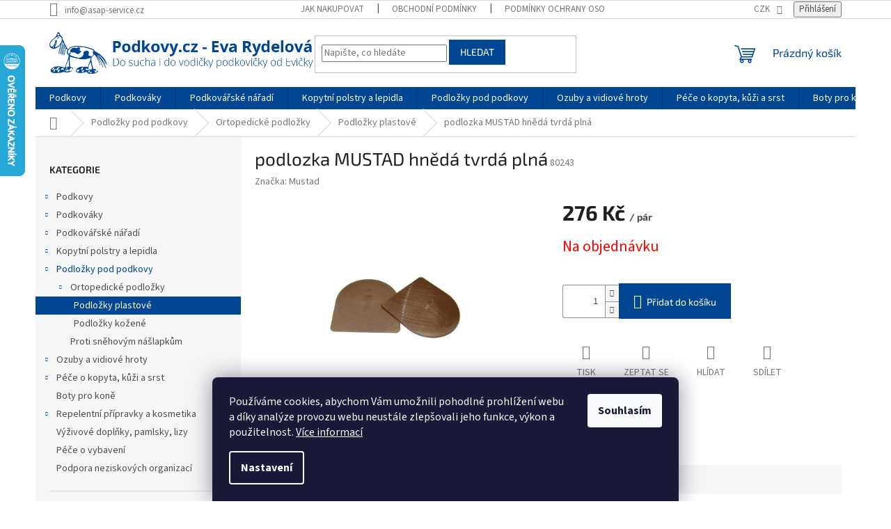

--- FILE ---
content_type: text/html; charset=utf-8
request_url: https://www.podkovy.cz/podlozka-mustad-hneda-tvrda-plna/
body_size: 30723
content:
<!doctype html><html lang="cs" dir="ltr" class="header-background-light external-fonts-loaded"><head><meta charset="utf-8" /><meta name="viewport" content="width=device-width,initial-scale=1" /><title>podlozka MUSTAD hnědá tvrdá plná - Podkovy.cz</title><link rel="preconnect" href="https://cdn.myshoptet.com" /><link rel="dns-prefetch" href="https://cdn.myshoptet.com" /><link rel="preload" href="https://cdn.myshoptet.com/prj/dist/master/cms/libs/jquery/jquery-1.11.3.min.js" as="script" /><link href="https://cdn.myshoptet.com/prj/dist/master/cms/templates/frontend_templates/shared/css/font-face/source-sans-3.css" rel="stylesheet"><link href="https://cdn.myshoptet.com/prj/dist/master/cms/templates/frontend_templates/shared/css/font-face/exo-2.css" rel="stylesheet"><link href="https://cdn.myshoptet.com/prj/dist/master/shop/dist/font-shoptet-11.css.62c94c7785ff2cea73b2.css" rel="stylesheet"><script>
dataLayer = [];
dataLayer.push({'shoptet' : {
    "pageId": 805,
    "pageType": "productDetail",
    "currency": "CZK",
    "currencyInfo": {
        "decimalSeparator": ",",
        "exchangeRate": 1,
        "priceDecimalPlaces": 2,
        "symbol": "K\u010d",
        "symbolLeft": 0,
        "thousandSeparator": " "
    },
    "language": "cs",
    "projectId": 504656,
    "product": {
        "id": 12523,
        "guid": "6286bfa0-f0f5-11ec-bdf2-bc97e1a7448e",
        "hasVariants": false,
        "codes": [
            {
                "code": 80243
            }
        ],
        "code": "80243",
        "name": "podlozka MUSTAD hn\u011bd\u00e1 tvrd\u00e1 pln\u00e1",
        "appendix": "",
        "weight": 0,
        "manufacturer": "Mustad",
        "manufacturerGuid": "1EF53347CCEA6EF687DDDA0BA3DED3EE",
        "currentCategory": "Podlo\u017eky pod podkovy | Ortopedick\u00e9 podlo\u017eky | Podlo\u017eky plastov\u00e9",
        "currentCategoryGuid": "942605ae-a08a-11ec-a424-ecf4bbd5fcf0",
        "defaultCategory": "Podlo\u017eky pod podkovy | Ortopedick\u00e9 podlo\u017eky | Podlo\u017eky plastov\u00e9",
        "defaultCategoryGuid": "942605ae-a08a-11ec-a424-ecf4bbd5fcf0",
        "currency": "CZK",
        "priceWithVat": 276
    },
    "stocks": [
        {
            "id": "ext",
            "title": "Sklad",
            "isDeliveryPoint": 0,
            "visibleOnEshop": 1
        }
    ],
    "cartInfo": {
        "id": null,
        "freeShipping": false,
        "freeShippingFrom": null,
        "leftToFreeGift": {
            "formattedPrice": "8 000 K\u010d",
            "priceLeft": 8000
        },
        "freeGift": false,
        "leftToFreeShipping": {
            "priceLeft": null,
            "dependOnRegion": null,
            "formattedPrice": null
        },
        "discountCoupon": [],
        "getNoBillingShippingPrice": {
            "withoutVat": 0,
            "vat": 0,
            "withVat": 0
        },
        "cartItems": [],
        "taxMode": "ORDINARY"
    },
    "cart": [],
    "customer": {
        "priceRatio": 1,
        "priceListId": 1,
        "groupId": null,
        "registered": false,
        "mainAccount": false
    }
}});
dataLayer.push({'cookie_consent' : {
    "marketing": "denied",
    "analytics": "denied"
}});
document.addEventListener('DOMContentLoaded', function() {
    shoptet.consent.onAccept(function(agreements) {
        if (agreements.length == 0) {
            return;
        }
        dataLayer.push({
            'cookie_consent' : {
                'marketing' : (agreements.includes(shoptet.config.cookiesConsentOptPersonalisation)
                    ? 'granted' : 'denied'),
                'analytics': (agreements.includes(shoptet.config.cookiesConsentOptAnalytics)
                    ? 'granted' : 'denied')
            },
            'event': 'cookie_consent'
        });
    });
});
</script>
<meta property="og:type" content="website"><meta property="og:site_name" content="podkovy.cz"><meta property="og:url" content="https://www.podkovy.cz/podlozka-mustad-hneda-tvrda-plna/"><meta property="og:title" content="podlozka MUSTAD hnědá tvrdá plná - Podkovy.cz"><meta name="author" content="Podkovy.cz"><meta name="web_author" content="Shoptet.cz"><meta name="dcterms.rightsHolder" content="www.podkovy.cz"><meta name="robots" content="index,follow"><meta property="og:image" content="https://cdn.myshoptet.com/usr/www.podkovy.cz/user/shop/big/12523_podlozka-mustad-hneda-tvrda-plna.jpg?62b10a7d"><meta property="og:description" content="podlozka MUSTAD hnědá tvrdá plná. "><meta name="description" content="podlozka MUSTAD hnědá tvrdá plná. "><meta name="google-site-verification" content="h6lLcuJUEnCo7Q_g3H-DS0doa_eJKAPc79vzWKhV_rw"><meta property="product:price:amount" content="276"><meta property="product:price:currency" content="CZK"><style>:root {--color-primary: #014693;--color-primary-h: 212;--color-primary-s: 99%;--color-primary-l: 29%;--color-primary-hover: #014693;--color-primary-hover-h: 212;--color-primary-hover-s: 99%;--color-primary-hover-l: 29%;--color-secondary: #014693;--color-secondary-h: 212;--color-secondary-s: 99%;--color-secondary-l: 29%;--color-secondary-hover: #3531ff;--color-secondary-hover-h: 241;--color-secondary-hover-s: 100%;--color-secondary-hover-l: 60%;--color-tertiary: #014693;--color-tertiary-h: 212;--color-tertiary-s: 99%;--color-tertiary-l: 29%;--color-tertiary-hover: #014693;--color-tertiary-hover-h: 212;--color-tertiary-hover-s: 99%;--color-tertiary-hover-l: 29%;--color-header-background: #ffffff;--template-font: "Source Sans 3";--template-headings-font: "Exo 2";--header-background-url: none;--cookies-notice-background: #1A1937;--cookies-notice-color: #F8FAFB;--cookies-notice-button-hover: #f5f5f5;--cookies-notice-link-hover: #27263f;--templates-update-management-preview-mode-content: "Náhled aktualizací šablony je aktivní pro váš prohlížeč."}</style>
    
    <link href="https://cdn.myshoptet.com/prj/dist/master/shop/dist/main-11.less.5a24dcbbdabfd189c152.css" rel="stylesheet" />
                <link href="https://cdn.myshoptet.com/prj/dist/master/shop/dist/mobile-header-v1-11.less.1ee105d41b5f713c21aa.css" rel="stylesheet" />
    
    <script>var shoptet = shoptet || {};</script>
    <script src="https://cdn.myshoptet.com/prj/dist/master/shop/dist/main-3g-header.js.05f199e7fd2450312de2.js"></script>
<!-- User include --><!-- api 473(125) html code header -->

                <style>
                    #order-billing-methods .radio-wrapper[data-guid="50e617c2-9b1e-11ed-adb3-246e96436e9c"]:not(.cggooglepay), #order-billing-methods .radio-wrapper[data-guid="50f47633-9b1e-11ed-adb3-246e96436e9c"]:not(.cggooglepay), #order-billing-methods .radio-wrapper[data-guid="a0b462fd-b718-11ec-9c66-246e96436e9c"]:not(.cgapplepay), #order-billing-methods .radio-wrapper[data-guid="a1a64f59-b718-11ec-9c66-246e96436e9c"]:not(.cgapplepay) {
                        display: none;
                    }
                </style>
                <script type="text/javascript">
                    document.addEventListener('DOMContentLoaded', function() {
                        if (getShoptetDataLayer('pageType') === 'billingAndShipping') {
                            
                try {
                    if (window.ApplePaySession && window.ApplePaySession.canMakePayments()) {
                        
                        if (document.querySelector('#order-billing-methods .radio-wrapper[data-guid="a0b462fd-b718-11ec-9c66-246e96436e9c"]')) {
                            document.querySelector('#order-billing-methods .radio-wrapper[data-guid="a0b462fd-b718-11ec-9c66-246e96436e9c"]').classList.add('cgapplepay');
                        }
                        

                        if (document.querySelector('#order-billing-methods .radio-wrapper[data-guid="a1a64f59-b718-11ec-9c66-246e96436e9c"]')) {
                            document.querySelector('#order-billing-methods .radio-wrapper[data-guid="a1a64f59-b718-11ec-9c66-246e96436e9c"]').classList.add('cgapplepay');
                        }
                        
                    }
                } catch (err) {} 
            
                            
                const cgBaseCardPaymentMethod = {
                        type: 'CARD',
                        parameters: {
                            allowedAuthMethods: ["PAN_ONLY", "CRYPTOGRAM_3DS"],
                            allowedCardNetworks: [/*"AMEX", "DISCOVER", "INTERAC", "JCB",*/ "MASTERCARD", "VISA"]
                        }
                };
                
                function cgLoadScript(src, callback)
                {
                    var s,
                        r,
                        t;
                    r = false;
                    s = document.createElement('script');
                    s.type = 'text/javascript';
                    s.src = src;
                    s.onload = s.onreadystatechange = function() {
                        if ( !r && (!this.readyState || this.readyState == 'complete') )
                        {
                            r = true;
                            callback();
                        }
                    };
                    t = document.getElementsByTagName('script')[0];
                    t.parentNode.insertBefore(s, t);
                } 
                
                function cgGetGoogleIsReadyToPayRequest() {
                    return Object.assign(
                        {},
                        {
                            apiVersion: 2,
                            apiVersionMinor: 0
                        },
                        {
                            allowedPaymentMethods: [cgBaseCardPaymentMethod]
                        }
                    );
                }

                function onCgGooglePayLoaded() {
                    let paymentsClient = new google.payments.api.PaymentsClient({environment: 'PRODUCTION'});
                    paymentsClient.isReadyToPay(cgGetGoogleIsReadyToPayRequest()).then(function(response) {
                        if (response.result) {
                            
                        if (document.querySelector('#order-billing-methods .radio-wrapper[data-guid="50e617c2-9b1e-11ed-adb3-246e96436e9c"]')) {
                            document.querySelector('#order-billing-methods .radio-wrapper[data-guid="50e617c2-9b1e-11ed-adb3-246e96436e9c"]').classList.add('cggooglepay');
                        }
                        

                        if (document.querySelector('#order-billing-methods .radio-wrapper[data-guid="50f47633-9b1e-11ed-adb3-246e96436e9c"]')) {
                            document.querySelector('#order-billing-methods .radio-wrapper[data-guid="50f47633-9b1e-11ed-adb3-246e96436e9c"]').classList.add('cggooglepay');
                        }
                        	 	 	 	 	 
                        }
                    })
                    .catch(function(err) {});
                }
                
                cgLoadScript('https://pay.google.com/gp/p/js/pay.js', onCgGooglePayLoaded);
            
                        }
                    });
                </script> 
                
<!-- service 619(267) html code header -->
<link href="https://cdn.myshoptet.com/usr/fvstudio.myshoptet.com/user/documents/addons/cartupsell.min.css?24.11.1" rel="stylesheet">
<!-- service 708(354) html code header -->
<link href="https://cdn.myshoptet.com/usr/302565.myshoptet.com/user/documents/assets/gifts/fv-studio-app-gifts.css?25.4.29" rel="stylesheet">
<link href="https://cdn.myshoptet.com/usr/302565.myshoptet.com/user/documents/assets/gifts/fv-studio-app-gifts.Classic.css?25.4.29" rel="stylesheet">

<style>
.ordering-process.id--9 [id~=free-gift-wrapper] ul li:hover,
.ordering-process.id--9 [class~=free-gifts-wrapper] ul li:hover,
.content-window.cart-window [class~=free-gifts-wrapper] ul li:hover {
    border-color: #014693;
}

.ordering-process.id--9 [id~=free-gift-wrapper] ul li:not(.hidden-colorbox-visible),
.ordering-process.id--9 [class~=free-gifts-wrapper] ul li.active,
.content-window.cart-window [class~=free-gifts-wrapper] ul li.active {
    border-color: #014693;
    border-width: 2px;
}

.fvstudio-delivery-info-single-gift {
border-color: #014693;
}

</style>
<!-- project html code header -->
<meta name="facebook-domain-verification" content="yz3gjvk0xi8ulxzatjaht2i3xh6lgq" />
<!-- /User include --><link rel="shortcut icon" href="/favicon.ico" type="image/x-icon" /><link rel="canonical" href="https://www.podkovy.cz/podlozka-mustad-hneda-tvrda-plna/" />    <script>
        var _hwq = _hwq || [];
        _hwq.push(['setKey', '26FB15E3B86D04385DFE1D26AA3F8FD1']);
        _hwq.push(['setTopPos', '0']);
        _hwq.push(['showWidget', '21']);
        (function() {
            var ho = document.createElement('script');
            ho.src = 'https://cz.im9.cz/direct/i/gjs.php?n=wdgt&sak=26FB15E3B86D04385DFE1D26AA3F8FD1';
            var s = document.getElementsByTagName('script')[0]; s.parentNode.insertBefore(ho, s);
        })();
    </script>
    <!-- Global site tag (gtag.js) - Google Analytics -->
    <script async src="https://www.googletagmanager.com/gtag/js?id=G-M7YNH21YSR"></script>
    <script>
        
        window.dataLayer = window.dataLayer || [];
        function gtag(){dataLayer.push(arguments);}
        

                    console.debug('default consent data');

            gtag('consent', 'default', {"ad_storage":"denied","analytics_storage":"denied","ad_user_data":"denied","ad_personalization":"denied","wait_for_update":500});
            dataLayer.push({
                'event': 'default_consent'
            });
        
        gtag('js', new Date());

                gtag('config', 'UA-60763291-1', { 'groups': "UA" });
        
                gtag('config', 'G-M7YNH21YSR', {"groups":"GA4","send_page_view":false,"content_group":"productDetail","currency":"CZK","page_language":"cs"});
        
                gtag('config', 'AW-10900860774');
        
        
        
        
        
                    gtag('event', 'page_view', {"send_to":"GA4","page_language":"cs","content_group":"productDetail","currency":"CZK"});
        
                gtag('set', 'currency', 'CZK');

        gtag('event', 'view_item', {
            "send_to": "UA",
            "items": [
                {
                    "id": "80243",
                    "name": "podlozka MUSTAD hn\u011bd\u00e1 tvrd\u00e1 pln\u00e1",
                    "category": "Podlo\u017eky pod podkovy \/ Ortopedick\u00e9 podlo\u017eky \/ Podlo\u017eky plastov\u00e9",
                                        "brand": "Mustad",
                                                            "price": 228.1
                }
            ]
        });
        
        
        
        
        
                    gtag('event', 'view_item', {"send_to":"GA4","page_language":"cs","content_group":"productDetail","value":228.09999999999999,"currency":"CZK","items":[{"item_id":"80243","item_name":"podlozka MUSTAD hn\u011bd\u00e1 tvrd\u00e1 pln\u00e1","item_brand":"Mustad","item_category":"Podlo\u017eky pod podkovy","item_category2":"Ortopedick\u00e9 podlo\u017eky","item_category3":"Podlo\u017eky plastov\u00e9","price":228.09999999999999,"quantity":1,"index":0}]});
        
        
        
        
        
        
        
        document.addEventListener('DOMContentLoaded', function() {
            if (typeof shoptet.tracking !== 'undefined') {
                for (var id in shoptet.tracking.bannersList) {
                    gtag('event', 'view_promotion', {
                        "send_to": "UA",
                        "promotions": [
                            {
                                "id": shoptet.tracking.bannersList[id].id,
                                "name": shoptet.tracking.bannersList[id].name,
                                "position": shoptet.tracking.bannersList[id].position
                            }
                        ]
                    });
                }
            }

            shoptet.consent.onAccept(function(agreements) {
                if (agreements.length !== 0) {
                    console.debug('gtag consent accept');
                    var gtagConsentPayload =  {
                        'ad_storage': agreements.includes(shoptet.config.cookiesConsentOptPersonalisation)
                            ? 'granted' : 'denied',
                        'analytics_storage': agreements.includes(shoptet.config.cookiesConsentOptAnalytics)
                            ? 'granted' : 'denied',
                                                                                                'ad_user_data': agreements.includes(shoptet.config.cookiesConsentOptPersonalisation)
                            ? 'granted' : 'denied',
                        'ad_personalization': agreements.includes(shoptet.config.cookiesConsentOptPersonalisation)
                            ? 'granted' : 'denied',
                        };
                    console.debug('update consent data', gtagConsentPayload);
                    gtag('consent', 'update', gtagConsentPayload);
                    dataLayer.push(
                        { 'event': 'update_consent' }
                    );
                }
            });
        });
    </script>
<script>
    (function(t, r, a, c, k, i, n, g) { t['ROIDataObject'] = k;
    t[k]=t[k]||function(){ (t[k].q=t[k].q||[]).push(arguments) },t[k].c=i;n=r.createElement(a),
    g=r.getElementsByTagName(a)[0];n.async=1;n.src=c;g.parentNode.insertBefore(n,g)
    })(window, document, 'script', '//www.heureka.cz/ocm/sdk.js?source=shoptet&version=2&page=product_detail', 'heureka', 'cz');

    heureka('set_user_consent', 0);
</script>
</head><body class="desktop id-805 in-podlozky-plastove template-11 type-product type-detail multiple-columns-body columns-mobile-2 columns-3 ums_forms_redesign--off ums_a11y_category_page--on ums_discussion_rating_forms--off ums_flags_display_unification--on ums_a11y_login--on mobile-header-version-1"><noscript>
    <style>
        #header {
            padding-top: 0;
            position: relative !important;
            top: 0;
        }
        .header-navigation {
            position: relative !important;
        }
        .overall-wrapper {
            margin: 0 !important;
        }
        body:not(.ready) {
            visibility: visible !important;
        }
    </style>
    <div class="no-javascript">
        <div class="no-javascript__title">Musíte změnit nastavení vašeho prohlížeče</div>
        <div class="no-javascript__text">Podívejte se na: <a href="https://www.google.com/support/bin/answer.py?answer=23852">Jak povolit JavaScript ve vašem prohlížeči</a>.</div>
        <div class="no-javascript__text">Pokud používáte software na blokování reklam, může být nutné povolit JavaScript z této stránky.</div>
        <div class="no-javascript__text">Děkujeme.</div>
    </div>
</noscript>

        <div id="fb-root"></div>
        <script>
            window.fbAsyncInit = function() {
                FB.init({
//                    appId            : 'your-app-id',
                    autoLogAppEvents : true,
                    xfbml            : true,
                    version          : 'v19.0'
                });
            };
        </script>
        <script async defer crossorigin="anonymous" src="https://connect.facebook.net/cs_CZ/sdk.js"></script>    <div class="siteCookies siteCookies--bottom siteCookies--dark js-siteCookies" role="dialog" data-testid="cookiesPopup" data-nosnippet>
        <div class="siteCookies__form">
            <div class="siteCookies__content">
                <div class="siteCookies__text">
                    Používáme cookies, abychom Vám umožnili pohodlné prohlížení webu a díky analýze provozu webu neustále zlepšovali jeho funkce, výkon a použitelnost. <a href="https://504656.myshoptet.com/podminky-ochrany-osobnich-udaju/" target="_blank" rel="noopener noreferrer">Více informací</a>
                </div>
                <p class="siteCookies__links">
                    <button class="siteCookies__link js-cookies-settings" aria-label="Nastavení cookies" data-testid="cookiesSettings">Nastavení</button>
                </p>
            </div>
            <div class="siteCookies__buttonWrap">
                                <button class="siteCookies__button js-cookiesConsentSubmit" value="all" aria-label="Přijmout cookies" data-testid="buttonCookiesAccept">Souhlasím</button>
            </div>
        </div>
        <script>
            document.addEventListener("DOMContentLoaded", () => {
                const siteCookies = document.querySelector('.js-siteCookies');
                document.addEventListener("scroll", shoptet.common.throttle(() => {
                    const st = document.documentElement.scrollTop;
                    if (st > 1) {
                        siteCookies.classList.add('siteCookies--scrolled');
                    } else {
                        siteCookies.classList.remove('siteCookies--scrolled');
                    }
                }, 100));
            });
        </script>
    </div>
<a href="#content" class="skip-link sr-only">Přejít na obsah</a><div class="overall-wrapper"><div class="user-action"><div class="container">
    <div class="user-action-in">
                    <div id="login" class="user-action-login popup-widget login-widget" role="dialog" aria-labelledby="loginHeading">
        <div class="popup-widget-inner">
                            <h2 id="loginHeading">Přihlášení k vašemu účtu</h2><div id="customerLogin"><form action="/action/Customer/Login/" method="post" id="formLoginIncluded" class="csrf-enabled formLogin" data-testid="formLogin"><input type="hidden" name="referer" value="" /><div class="form-group"><div class="input-wrapper email js-validated-element-wrapper no-label"><input type="email" name="email" class="form-control" autofocus placeholder="E-mailová adresa (např. jan@novak.cz)" data-testid="inputEmail" autocomplete="email" required /></div></div><div class="form-group"><div class="input-wrapper password js-validated-element-wrapper no-label"><input type="password" name="password" class="form-control" placeholder="Heslo" data-testid="inputPassword" autocomplete="current-password" required /><span class="no-display">Nemůžete vyplnit toto pole</span><input type="text" name="surname" value="" class="no-display" /></div></div><div class="form-group"><div class="login-wrapper"><button type="submit" class="btn btn-secondary btn-text btn-login" data-testid="buttonSubmit">Přihlásit se</button><div class="password-helper"><a href="/registrace/" data-testid="signup" rel="nofollow">Nová registrace</a><a href="/klient/zapomenute-heslo/" rel="nofollow">Zapomenuté heslo</a></div></div></div></form>
</div>                    </div>
    </div>

                            <div id="cart-widget" class="user-action-cart popup-widget cart-widget loader-wrapper" data-testid="popupCartWidget" role="dialog" aria-hidden="true">
    <div class="popup-widget-inner cart-widget-inner place-cart-here">
        <div class="loader-overlay">
            <div class="loader"></div>
        </div>
    </div>

    <div class="cart-widget-button">
        <a href="/kosik/" class="btn btn-conversion" id="continue-order-button" rel="nofollow" data-testid="buttonNextStep">Pokračovat do košíku</a>
    </div>
</div>
            </div>
</div>
</div><div class="top-navigation-bar" data-testid="topNavigationBar">

    <div class="container">

        <div class="top-navigation-contacts">
            <strong>Zákaznická podpora:</strong><a href="mailto:info@asap-service.cz" class="project-email" data-testid="contactboxEmail"><span>info@asap-service.cz</span></a>        </div>

                            <div class="top-navigation-menu">
                <div class="top-navigation-menu-trigger"></div>
                <ul class="top-navigation-bar-menu">
                                            <li class="top-navigation-menu-item-27">
                            <a href="/jak-nakupovat/">Jak nakupovat</a>
                        </li>
                                            <li class="top-navigation-menu-item-39">
                            <a href="/obchodni-podminky/">Obchodní podmínky</a>
                        </li>
                                            <li class="top-navigation-menu-item-691">
                            <a href="/podminky-ochrany-osobnich-udaju/">Podmínky ochrany osobních údajů </a>
                        </li>
                                            <li class="top-navigation-menu-item-29">
                            <a href="/kontakty/">Kontakty</a>
                        </li>
                                            <li class="top-navigation-menu-item-1612">
                            <a href="/zpetny-odber-vyslouzilych-elektrozarizeni-baterii/">ZPĚTNÝ ODBĚR VYSLOUŽILÝCH ELEKTROZAŘÍZENÍ / BATERIÍ</a>
                        </li>
                                    </ul>
                <ul class="top-navigation-bar-menu-helper"></ul>
            </div>
        
        <div class="top-navigation-tools">
            <div class="responsive-tools">
                <a href="#" class="toggle-window" data-target="search" aria-label="Hledat" data-testid="linkSearchIcon"></a>
                                                            <a href="#" class="toggle-window" data-target="login"></a>
                                                    <a href="#" class="toggle-window" data-target="navigation" aria-label="Menu" data-testid="hamburgerMenu"></a>
            </div>
                <div class="dropdown">
        <span>Ceny v:</span>
        <button id="topNavigationDropdown" type="button" data-toggle="dropdown" aria-haspopup="true" aria-expanded="false">
            CZK
            <span class="caret"></span>
        </button>
        <ul class="dropdown-menu" aria-labelledby="topNavigationDropdown"><li><a href="/action/Currency/changeCurrency/?currencyCode=CZK" rel="nofollow">CZK</a></li><li><a href="/action/Currency/changeCurrency/?currencyCode=EUR" rel="nofollow">EUR</a></li></ul>
    </div>
            <button class="top-nav-button top-nav-button-login toggle-window" type="button" data-target="login" aria-haspopup="dialog" aria-controls="login" aria-expanded="false" data-testid="signin"><span>Přihlášení</span></button>        </div>

    </div>

</div>
<header id="header"><div class="container navigation-wrapper">
    <div class="header-top">
        <div class="site-name-wrapper">
            <div class="site-name"><a href="/" data-testid="linkWebsiteLogo"><img src="https://cdn.myshoptet.com/usr/www.podkovy.cz/user/logos/logol2_(4).png" alt="Podkovy.cz" fetchpriority="low" /></a></div>        </div>
        <div class="search" itemscope itemtype="https://schema.org/WebSite">
            <meta itemprop="headline" content="Podložky plastové"/><meta itemprop="url" content="https://www.podkovy.cz"/><meta itemprop="text" content="podlozka MUSTAD hnědá tvrdá plná. "/>            <form action="/action/ProductSearch/prepareString/" method="post"
    id="formSearchForm" class="search-form compact-form js-search-main"
    itemprop="potentialAction" itemscope itemtype="https://schema.org/SearchAction" data-testid="searchForm">
    <fieldset>
        <meta itemprop="target"
            content="https://www.podkovy.cz/vyhledavani/?string={string}"/>
        <input type="hidden" name="language" value="cs"/>
        
            
<input
    type="search"
    name="string"
        class="query-input form-control search-input js-search-input"
    placeholder="Napište, co hledáte"
    autocomplete="off"
    required
    itemprop="query-input"
    aria-label="Vyhledávání"
    data-testid="searchInput"
>
            <button type="submit" class="btn btn-default" data-testid="searchBtn">Hledat</button>
        
    </fieldset>
</form>
        </div>
        <div class="navigation-buttons">
                
    <a href="/kosik/" class="btn btn-icon toggle-window cart-count" data-target="cart" data-hover="true" data-redirect="true" data-testid="headerCart" rel="nofollow" aria-haspopup="dialog" aria-expanded="false" aria-controls="cart-widget">
        
                <span class="sr-only">Nákupní košík</span>
        
            <span class="cart-price visible-lg-inline-block" data-testid="headerCartPrice">
                                    Prázdný košík                            </span>
        
    
            </a>
        </div>
    </div>
    <nav id="navigation" aria-label="Hlavní menu" data-collapsible="true"><div class="navigation-in menu"><ul class="menu-level-1" role="menubar" data-testid="headerMenuItems"><li class="menu-item-712 ext" role="none"><a href="/podkovy/" data-testid="headerMenuItem" role="menuitem" aria-haspopup="true" aria-expanded="false"><b>Podkovy</b><span class="submenu-arrow"></span></a><ul class="menu-level-2" aria-label="Podkovy" tabindex="-1" role="menu"><li class="menu-item-853 has-third-level" role="none"><a href="/sportovni-parkurove/" class="menu-image" data-testid="headerMenuItem" tabindex="-1" aria-hidden="true"><img src="data:image/svg+xml,%3Csvg%20width%3D%22140%22%20height%3D%22100%22%20xmlns%3D%22http%3A%2F%2Fwww.w3.org%2F2000%2Fsvg%22%3E%3C%2Fsvg%3E" alt="" aria-hidden="true" width="140" height="100"  data-src="https://cdn.myshoptet.com/usr/www.podkovy.cz/user/categories/thumb/podkova-1-pred-25x8-libero-1.jpg" fetchpriority="low" /></a><div><a href="/sportovni-parkurove/" data-testid="headerMenuItem" role="menuitem"><span>Sportovní / parkurové</span></a>
                                                    <ul class="menu-level-3" role="menu">
                                                                    <li class="menu-item-868" role="none">
                                        <a href="/podkovy-mustad/" data-testid="headerMenuItem" role="menuitem">
                                            Podkovy Mustad</a>,                                    </li>
                                                                    <li class="menu-item-958" role="none">
                                        <a href="/st--croix-eventer/" data-testid="headerMenuItem" role="menuitem">
                                            St. Croix Eventer</a>,                                    </li>
                                                                    <li class="menu-item-856" role="none">
                                        <a href="/podkovy-kerckhaert/" data-testid="headerMenuItem" role="menuitem">
                                            Podkovy Kerckhaert</a>,                                    </li>
                                                                    <li class="menu-item-928" role="none">
                                        <a href="/delta/" data-testid="headerMenuItem" role="menuitem">
                                            Delta</a>,                                    </li>
                                                                    <li class="menu-item-931" role="none">
                                        <a href="/werkman/" data-testid="headerMenuItem" role="menuitem">
                                            Werkman</a>,                                    </li>
                                                                    <li class="menu-item-943" role="none">
                                        <a href="/natural-balance--nbs/" data-testid="headerMenuItem" role="menuitem">
                                            Natural Balance (NBS)</a>                                    </li>
                                                            </ul>
                        </div></li><li class="menu-item-715 has-third-level" role="none"><a href="/dostihove/" class="menu-image" data-testid="headerMenuItem" tabindex="-1" aria-hidden="true"><img src="data:image/svg+xml,%3Csvg%20width%3D%22140%22%20height%3D%22100%22%20xmlns%3D%22http%3A%2F%2Fwww.w3.org%2F2000%2Fsvg%22%3E%3C%2Fsvg%3E" alt="" aria-hidden="true" width="140" height="100"  data-src="https://cdn.myshoptet.com/usr/www.podkovy.cz/user/categories/thumb/2-p-podkova-dostihconcorde.jpg" fetchpriority="low" /></a><div><a href="/dostihove/" data-testid="headerMenuItem" role="menuitem"><span>Dostihové</span></a>
                                                    <ul class="menu-level-3" role="menu">
                                                                    <li class="menu-item-718" role="none">
                                        <a href="/st--croix-concorde/" data-testid="headerMenuItem" role="menuitem">
                                            St. Croix Concorde</a>,                                    </li>
                                                                    <li class="menu-item-844" role="none">
                                        <a href="/kerckhaert-kings/" data-testid="headerMenuItem" role="menuitem">
                                            Kerckhaert Kings</a>,                                    </li>
                                                                    <li class="menu-item-946" role="none">
                                        <a href="/kalmus/" data-testid="headerMenuItem" role="menuitem">
                                            Kalmus</a>                                    </li>
                                                            </ul>
                        </div></li><li class="menu-item-832" role="none"><a href="/pro-tazne-kone/" class="menu-image" data-testid="headerMenuItem" tabindex="-1" aria-hidden="true"><img src="data:image/svg+xml,%3Csvg%20width%3D%22140%22%20height%3D%22100%22%20xmlns%3D%22http%3A%2F%2Fwww.w3.org%2F2000%2Fsvg%22%3E%3C%2Fsvg%3E" alt="" aria-hidden="true" width="140" height="100"  data-src="https://cdn.myshoptet.com/usr/www.podkovy.cz/user/categories/thumb/werkman-13mm.jpg" fetchpriority="low" /></a><div><a href="/pro-tazne-kone/" data-testid="headerMenuItem" role="menuitem"><span>Pro tažné koně</span></a>
                        </div></li><li class="menu-item-841" role="none"><a href="/slidingove/" class="menu-image" data-testid="headerMenuItem" tabindex="-1" aria-hidden="true"><img src="data:image/svg+xml,%3Csvg%20width%3D%22140%22%20height%3D%22100%22%20xmlns%3D%22http%3A%2F%2Fwww.w3.org%2F2000%2Fsvg%22%3E%3C%2Fsvg%3E" alt="" aria-hidden="true" width="140" height="100"  data-src="https://cdn.myshoptet.com/usr/www.podkovy.cz/user/categories/thumb/double-s-sm-bez-cep.jpg" fetchpriority="low" /></a><div><a href="/slidingove/" data-testid="headerMenuItem" role="menuitem"><span>Slidingové</span></a>
                        </div></li><li class="menu-item-760" role="none"><a href="/klusacke/" class="menu-image" data-testid="headerMenuItem" tabindex="-1" aria-hidden="true"><img src="data:image/svg+xml,%3Csvg%20width%3D%22140%22%20height%3D%22100%22%20xmlns%3D%22http%3A%2F%2Fwww.w3.org%2F2000%2Fsvg%22%3E%3C%2Fsvg%3E" alt="" aria-hidden="true" width="140" height="100"  data-src="https://cdn.myshoptet.com/usr/www.podkovy.cz/user/categories/thumb/podkova-predni-double-s-klusacka-s-drazkou-tfr-3-bez-cepicky.jpg" fetchpriority="low" /></a><div><a href="/klusacke/" data-testid="headerMenuItem" role="menuitem"><span>Klusácké</span></a>
                        </div></li><li class="menu-item-976" role="none"><a href="/plastove-a-nalepovaci/" class="menu-image" data-testid="headerMenuItem" tabindex="-1" aria-hidden="true"><img src="data:image/svg+xml,%3Csvg%20width%3D%22140%22%20height%3D%22100%22%20xmlns%3D%22http%3A%2F%2Fwww.w3.org%2F2000%2Fsvg%22%3E%3C%2Fsvg%3E" alt="" aria-hidden="true" width="140" height="100"  data-src="https://cdn.myshoptet.com/usr/www.podkovy.cz/user/categories/thumb/dall.jpg" fetchpriority="low" /></a><div><a href="/plastove-a-nalepovaci/" data-testid="headerMenuItem" role="menuitem"><span>Plastové a nalepovací</span></a>
                        </div></li><li class="menu-item-838" role="none"><a href="/specialni-a-ortopedicke/" class="menu-image" data-testid="headerMenuItem" tabindex="-1" aria-hidden="true"><img src="data:image/svg+xml,%3Csvg%20width%3D%22140%22%20height%3D%22100%22%20xmlns%3D%22http%3A%2F%2Fwww.w3.org%2F2000%2Fsvg%22%3E%3C%2Fsvg%3E" alt="" aria-hidden="true" width="140" height="100"  data-src="https://cdn.myshoptet.com/usr/www.podkovy.cz/user/categories/thumb/colleoni-zamek-mercedes.jpg" fetchpriority="low" /></a><div><a href="/specialni-a-ortopedicke/" data-testid="headerMenuItem" role="menuitem"><span>Speciální a ortopedické</span></a>
                        </div></li><li class="menu-item-961" role="none"><a href="/zamky-do-podkovy/" class="menu-image" data-testid="headerMenuItem" tabindex="-1" aria-hidden="true"><img src="data:image/svg+xml,%3Csvg%20width%3D%22140%22%20height%3D%22100%22%20xmlns%3D%22http%3A%2F%2Fwww.w3.org%2F2000%2Fsvg%22%3E%3C%2Fsvg%3E" alt="" aria-hidden="true" width="140" height="100"  data-src="https://cdn.myshoptet.com/usr/www.podkovy.cz/user/categories/thumb/zam.jpg" fetchpriority="low" /></a><div><a href="/zamky-do-podkovy/" data-testid="headerMenuItem" role="menuitem"><span>Zámky do podkovy</span></a>
                        </div></li></ul></li>
<li class="menu-item-742 ext" role="none"><a href="/podkovaky/" data-testid="headerMenuItem" role="menuitem" aria-haspopup="true" aria-expanded="false"><b>Podkováky</b><span class="submenu-arrow"></span></a><ul class="menu-level-2" aria-label="Podkováky" tabindex="-1" role="menu"><li class="menu-item-745" role="none"><a href="/podkovaky-mustad/" class="menu-image" data-testid="headerMenuItem" tabindex="-1" aria-hidden="true"><img src="data:image/svg+xml,%3Csvg%20width%3D%22140%22%20height%3D%22100%22%20xmlns%3D%22http%3A%2F%2Fwww.w3.org%2F2000%2Fsvg%22%3E%3C%2Fsvg%3E" alt="" aria-hidden="true" width="140" height="100"  data-src="https://cdn.myshoptet.com/usr/www.podkovy.cz/user/categories/thumb/mustad_logo-1.jpg" fetchpriority="low" /></a><div><a href="/podkovaky-mustad/" data-testid="headerMenuItem" role="menuitem"><span>Podkováky Mustad</span></a>
                        </div></li><li class="menu-item-847" role="none"><a href="/podkovaky-derby/" class="menu-image" data-testid="headerMenuItem" tabindex="-1" aria-hidden="true"><img src="data:image/svg+xml,%3Csvg%20width%3D%22140%22%20height%3D%22100%22%20xmlns%3D%22http%3A%2F%2Fwww.w3.org%2F2000%2Fsvg%22%3E%3C%2Fsvg%3E" alt="" aria-hidden="true" width="140" height="100"  data-src="https://cdn.myshoptet.com/usr/www.podkovy.cz/user/categories/thumb/zam_(1).jpg" fetchpriority="low" /></a><div><a href="/podkovaky-derby/" data-testid="headerMenuItem" role="menuitem"><span>Podkováky Derby</span></a>
                        </div></li><li class="menu-item-922" role="none"><a href="/podkovaky-maddox-plus/" class="menu-image" data-testid="headerMenuItem" tabindex="-1" aria-hidden="true"><img src="data:image/svg+xml,%3Csvg%20width%3D%22140%22%20height%3D%22100%22%20xmlns%3D%22http%3A%2F%2Fwww.w3.org%2F2000%2Fsvg%22%3E%3C%2Fsvg%3E" alt="" aria-hidden="true" width="140" height="100"  data-src="https://cdn.myshoptet.com/usr/www.podkovy.cz/user/categories/thumb/maddox.jpg" fetchpriority="low" /></a><div><a href="/podkovaky-maddox-plus/" data-testid="headerMenuItem" role="menuitem"><span>Podkováky Maddox Plus</span></a>
                        </div></li><li class="menu-item-766" role="none"><a href="/podkovaky-liberty/" class="menu-image" data-testid="headerMenuItem" tabindex="-1" aria-hidden="true"><img src="data:image/svg+xml,%3Csvg%20width%3D%22140%22%20height%3D%22100%22%20xmlns%3D%22http%3A%2F%2Fwww.w3.org%2F2000%2Fsvg%22%3E%3C%2Fsvg%3E" alt="" aria-hidden="true" width="140" height="100"  data-src="https://cdn.myshoptet.com/usr/www.podkovy.cz/user/categories/thumb/liberty-nails-107-c.jpg" fetchpriority="low" /></a><div><a href="/podkovaky-liberty/" data-testid="headerMenuItem" role="menuitem"><span>Podkováky Liberty</span></a>
                        </div></li><li class="menu-item-850" role="none"><a href="/podkovaky-march/" class="menu-image" data-testid="headerMenuItem" tabindex="-1" aria-hidden="true"><img src="data:image/svg+xml,%3Csvg%20width%3D%22140%22%20height%3D%22100%22%20xmlns%3D%22http%3A%2F%2Fwww.w3.org%2F2000%2Fsvg%22%3E%3C%2Fsvg%3E" alt="" aria-hidden="true" width="140" height="100"  data-src="https://cdn.myshoptet.com/usr/www.podkovy.cz/user/categories/thumb/sta__en___soubor.png" fetchpriority="low" /></a><div><a href="/podkovaky-march/" data-testid="headerMenuItem" role="menuitem"><span>Podkováky March</span></a>
                        </div></li></ul></li>
<li class="menu-item-721 ext" role="none"><a href="/podkovarske-naradi/" data-testid="headerMenuItem" role="menuitem" aria-haspopup="true" aria-expanded="false"><b>Podkovářské nářadí</b><span class="submenu-arrow"></span></a><ul class="menu-level-2" aria-label="Podkovářské nářadí" tabindex="-1" role="menu"><li class="menu-item-880 has-third-level" role="none"><a href="/kopytni-noze/" class="menu-image" data-testid="headerMenuItem" tabindex="-1" aria-hidden="true"><img src="data:image/svg+xml,%3Csvg%20width%3D%22140%22%20height%3D%22100%22%20xmlns%3D%22http%3A%2F%2Fwww.w3.org%2F2000%2Fsvg%22%3E%3C%2Fsvg%3E" alt="" aria-hidden="true" width="140" height="100"  data-src="https://cdn.myshoptet.com/usr/www.podkovy.cz/user/categories/thumb/5503_nuz-kopytni-werkman-oboustranny-black.png" fetchpriority="low" /></a><div><a href="/kopytni-noze/" data-testid="headerMenuItem" role="menuitem"><span>Kopytní nože</span></a>
                                                    <ul class="menu-level-3" role="menu">
                                                                    <li class="menu-item-883" role="none">
                                        <a href="/prave-a-leve-kopytni-noze/" data-testid="headerMenuItem" role="menuitem">
                                            Pravé a levé kopytní nože</a>,                                    </li>
                                                                    <li class="menu-item-886" role="none">
                                        <a href="/ockove-kopytni-noze--loop/" data-testid="headerMenuItem" role="menuitem">
                                            Očkové kopytní nože (loop)</a>,                                    </li>
                                                                    <li class="menu-item-889" role="none">
                                        <a href="/oboustranne-kopytni-noze/" data-testid="headerMenuItem" role="menuitem">
                                            Oboustranné kopytní nože</a>,                                    </li>
                                                                    <li class="menu-item-916" role="none">
                                        <a href="/vysekavaci-a-osekavaci-kopytni-noze/" data-testid="headerMenuItem" role="menuitem">
                                            Vysekávací a osekávací kopytní nože</a>                                    </li>
                                                            </ul>
                        </div></li><li class="menu-item-826" role="none"><a href="/brousky--ostrice-a-ocilky/" class="menu-image" data-testid="headerMenuItem" tabindex="-1" aria-hidden="true"><img src="data:image/svg+xml,%3Csvg%20width%3D%22140%22%20height%3D%22100%22%20xmlns%3D%22http%3A%2F%2Fwww.w3.org%2F2000%2Fsvg%22%3E%3C%2Fsvg%3E" alt="" aria-hidden="true" width="140" height="100"  data-src="https://cdn.myshoptet.com/usr/www.podkovy.cz/user/categories/thumb/2020_ocilka-mustad-diamant.jpg" fetchpriority="low" /></a><div><a href="/brousky--ostrice-a-ocilky/" data-testid="headerMenuItem" role="menuitem"><span>Brousky, ostřiče a ocílky</span></a>
                        </div></li><li class="menu-item-811 has-third-level" role="none"><a href="/rasple-a-rukojeti/" class="menu-image" data-testid="headerMenuItem" tabindex="-1" aria-hidden="true"><img src="data:image/svg+xml,%3Csvg%20width%3D%22140%22%20height%3D%22100%22%20xmlns%3D%22http%3A%2F%2Fwww.w3.org%2F2000%2Fsvg%22%3E%3C%2Fsvg%3E" alt="" aria-hidden="true" width="140" height="100"  data-src="https://cdn.myshoptet.com/usr/www.podkovy.cz/user/categories/thumb/853_rasple-heller-excel-350mm-modra.jpg" fetchpriority="low" /></a><div><a href="/rasple-a-rukojeti/" data-testid="headerMenuItem" role="menuitem"><span>Rašple a rukojeti</span></a>
                                                    <ul class="menu-level-3" role="menu">
                                                                    <li class="menu-item-814" role="none">
                                        <a href="/rasple/" data-testid="headerMenuItem" role="menuitem">
                                            Rašple</a>,                                    </li>
                                                                    <li class="menu-item-817" role="none">
                                        <a href="/rukojeti/" data-testid="headerMenuItem" role="menuitem">
                                            Rukojeti</a>                                    </li>
                                                            </ul>
                        </div></li><li class="menu-item-769 has-third-level" role="none"><a href="/kleste/" class="menu-image" data-testid="headerMenuItem" tabindex="-1" aria-hidden="true"><img src="data:image/svg+xml,%3Csvg%20width%3D%22140%22%20height%3D%22100%22%20xmlns%3D%22http%3A%2F%2Fwww.w3.org%2F2000%2Fsvg%22%3E%3C%2Fsvg%3E" alt="" aria-hidden="true" width="140" height="100"  data-src="https://cdn.myshoptet.com/usr/www.podkovy.cz/user/categories/thumb/1993_kleste-stip-roh--15--mustad.jpg" fetchpriority="low" /></a><div><a href="/kleste/" data-testid="headerMenuItem" role="menuitem"><span>Kleště</span></a>
                                                    <ul class="menu-level-3" role="menu">
                                                                    <li class="menu-item-772" role="none">
                                        <a href="/stipaci-na-rohovinu/" data-testid="headerMenuItem" role="menuitem">
                                            Štípací na rohovinu</a>,                                    </li>
                                                                    <li class="menu-item-775" role="none">
                                        <a href="/snimaci/" data-testid="headerMenuItem" role="menuitem">
                                            Snímací</a>,                                    </li>
                                                                    <li class="menu-item-778" role="none">
                                        <a href="/roztahovaci/" data-testid="headerMenuItem" role="menuitem">
                                            Roztahovací</a>,                                    </li>
                                                                    <li class="menu-item-781" role="none">
                                        <a href="/vyhnove/" data-testid="headerMenuItem" role="menuitem">
                                            Výhňové</a>,                                    </li>
                                                                    <li class="menu-item-898" role="none">
                                        <a href="/stipaci-na-podkovaky/" data-testid="headerMenuItem" role="menuitem">
                                            Štípací na podkováky</a>,                                    </li>
                                                                    <li class="menu-item-784" role="none">
                                        <a href="/na-vytahovani-podkovaku/" data-testid="headerMenuItem" role="menuitem">
                                            Na vytahování podkováků</a>,                                    </li>
                                                                    <li class="menu-item-787" role="none">
                                        <a href="/nytovaci/" data-testid="headerMenuItem" role="menuitem">
                                            Nýtovací</a>,                                    </li>
                                                                    <li class="menu-item-892" role="none">
                                        <a href="/vysetrovaci/" data-testid="headerMenuItem" role="menuitem">
                                            Vyšetřovací</a>                                    </li>
                                                            </ul>
                        </div></li><li class="menu-item-964" role="none"><a href="/ryhovaky-a-znamenaky/" class="menu-image" data-testid="headerMenuItem" tabindex="-1" aria-hidden="true"><img src="data:image/svg+xml,%3Csvg%20width%3D%22140%22%20height%3D%22100%22%20xmlns%3D%22http%3A%2F%2Fwww.w3.org%2F2000%2Fsvg%22%3E%3C%2Fsvg%3E" alt="" aria-hidden="true" width="140" height="100"  data-src="https://cdn.myshoptet.com/usr/www.podkovy.cz/user/categories/thumb/2035_kladivo-ryhovaci-mustad.jpg" fetchpriority="low" /></a><div><a href="/ryhovaky-a-znamenaky/" data-testid="headerMenuItem" role="menuitem"><span>Rýhováky, znamenáky, průbojníky</span></a>
                        </div></li><li class="menu-item-793" role="none"><a href="/podsekavace-a-utinky/" class="menu-image" data-testid="headerMenuItem" tabindex="-1" aria-hidden="true"><img src="data:image/svg+xml,%3Csvg%20width%3D%22140%22%20height%3D%22100%22%20xmlns%3D%22http%3A%2F%2Fwww.w3.org%2F2000%2Fsvg%22%3E%3C%2Fsvg%3E" alt="" aria-hidden="true" width="140" height="100"  data-src="https://cdn.myshoptet.com/usr/www.podkovy.cz/user/categories/thumb/268_utinka-podsekavac-kombinace-ariex.jpg" fetchpriority="low" /></a><div><a href="/podsekavace-a-utinky/" data-testid="headerMenuItem" role="menuitem"><span>Podsekávače a utínky</span></a>
                        </div></li><li class="menu-item-790" role="none"><a href="/kladivka-a-palice/" class="menu-image" data-testid="headerMenuItem" tabindex="-1" aria-hidden="true"><img src="data:image/svg+xml,%3Csvg%20width%3D%22140%22%20height%3D%22100%22%20xmlns%3D%22http%3A%2F%2Fwww.w3.org%2F2000%2Fsvg%22%3E%3C%2Fsvg%3E" alt="" aria-hidden="true" width="140" height="100"  data-src="https://cdn.myshoptet.com/usr/www.podkovy.cz/user/categories/thumb/2062_kladivo-podkovarske-kulate-950g-mustad.jpg" fetchpriority="low" /></a><div><a href="/kladivka-a-palice/" data-testid="headerMenuItem" role="menuitem"><span>Kladívka a palice</span></a>
                        </div></li><li class="menu-item-724" role="none"><a href="/kovadliny/" class="menu-image" data-testid="headerMenuItem" tabindex="-1" aria-hidden="true"><img src="data:image/svg+xml,%3Csvg%20width%3D%22140%22%20height%3D%22100%22%20xmlns%3D%22http%3A%2F%2Fwww.w3.org%2F2000%2Fsvg%22%3E%3C%2Fsvg%3E" alt="" aria-hidden="true" width="140" height="100"  data-src="https://cdn.myshoptet.com/usr/www.podkovy.cz/user/categories/thumb/2176_kovadlinka-podkovarska-delsi-nos.jpg" fetchpriority="low" /></a><div><a href="/kovadliny/" data-testid="headerMenuItem" role="menuitem"><span>Kovadliny</span></a>
                        </div></li><li class="menu-item-727" role="none"><a href="/vyhne/" class="menu-image" data-testid="headerMenuItem" tabindex="-1" aria-hidden="true"><img src="data:image/svg+xml,%3Csvg%20width%3D%22140%22%20height%3D%22100%22%20xmlns%3D%22http%3A%2F%2Fwww.w3.org%2F2000%2Fsvg%22%3E%3C%2Fsvg%3E" alt="" aria-hidden="true" width="140" height="100"  data-src="https://cdn.myshoptet.com/usr/www.podkovy.cz/user/categories/thumb/3274_vyhen-podkovarska-forgemaster.jpg" fetchpriority="low" /></a><div><a href="/vyhne/" data-testid="headerMenuItem" role="menuitem"><span>Výhně</span></a>
                        </div></li><li class="menu-item-730" role="none"><a href="/stolicky/" class="menu-image" data-testid="headerMenuItem" tabindex="-1" aria-hidden="true"><img src="data:image/svg+xml,%3Csvg%20width%3D%22140%22%20height%3D%22100%22%20xmlns%3D%22http%3A%2F%2Fwww.w3.org%2F2000%2Fsvg%22%3E%3C%2Fsvg%3E" alt="" aria-hidden="true" width="140" height="100"  data-src="https://cdn.myshoptet.com/usr/www.podkovy.cz/user/categories/thumb/4273_stolicka-podkovarska-alu-plast-colleoni.jpg" fetchpriority="low" /></a><div><a href="/stolicky/" data-testid="headerMenuItem" role="menuitem"><span>Stoličky</span></a>
                        </div></li><li class="menu-item-895" role="none"><a href="/bedny-a-tasky/" class="menu-image" data-testid="headerMenuItem" tabindex="-1" aria-hidden="true"><img src="data:image/svg+xml,%3Csvg%20width%3D%22140%22%20height%3D%22100%22%20xmlns%3D%22http%3A%2F%2Fwww.w3.org%2F2000%2Fsvg%22%3E%3C%2Fsvg%3E" alt="" aria-hidden="true" width="140" height="100"  data-src="https://cdn.myshoptet.com/usr/www.podkovy.cz/user/categories/thumb/zam_(2).jpg" fetchpriority="low" /></a><div><a href="/bedny-a-tasky/" data-testid="headerMenuItem" role="menuitem"><span>Bedny a tašky</span></a>
                        </div></li><li class="menu-item-829" role="none"><a href="/elektricke-naradi/" class="menu-image" data-testid="headerMenuItem" tabindex="-1" aria-hidden="true"><img src="data:image/svg+xml,%3Csvg%20width%3D%22140%22%20height%3D%22100%22%20xmlns%3D%22http%3A%2F%2Fwww.w3.org%2F2000%2Fsvg%22%3E%3C%2Fsvg%3E" alt="" aria-hidden="true" width="140" height="100"  data-src="https://cdn.myshoptet.com/usr/www.podkovy.cz/user/categories/thumb/4225_bruska-pasova-blacksmith-1-5kw-2680ot.jpg" fetchpriority="low" /></a><div><a href="/elektricke-naradi/" data-testid="headerMenuItem" role="menuitem"><span>Elektrické nářadí</span></a>
                        </div></li><li class="menu-item-901" role="none"><a href="/vrtaky-a-zavitniky/" class="menu-image" data-testid="headerMenuItem" tabindex="-1" aria-hidden="true"><img src="data:image/svg+xml,%3Csvg%20width%3D%22140%22%20height%3D%22100%22%20xmlns%3D%22http%3A%2F%2Fwww.w3.org%2F2000%2Fsvg%22%3E%3C%2Fsvg%3E" alt="" aria-hidden="true" width="140" height="100"  data-src="https://cdn.myshoptet.com/usr/www.podkovy.cz/user/categories/thumb/1438_zavitorez-rucni-blacksmith.jpg" fetchpriority="low" /></a><div><a href="/vrtaky-a-zavitniky/" data-testid="headerMenuItem" role="menuitem"><span>Vrtáky a závitníky</span></a>
                        </div></li><li class="menu-item-907" role="none"><a href="/magnety/" class="menu-image" data-testid="headerMenuItem" tabindex="-1" aria-hidden="true"><img src="data:image/svg+xml,%3Csvg%20width%3D%22140%22%20height%3D%22100%22%20xmlns%3D%22http%3A%2F%2Fwww.w3.org%2F2000%2Fsvg%22%3E%3C%2Fsvg%3E" alt="" aria-hidden="true" width="140" height="100"  data-src="https://cdn.myshoptet.com/usr/www.podkovy.cz/user/categories/thumb/4246_magnet-velky-71mm.jpg" fetchpriority="low" /></a><div><a href="/magnety/" data-testid="headerMenuItem" role="menuitem"><span>Magnety</span></a>
                        </div></li><li class="menu-item-823" role="none"><a href="/zastery--rukavice--textil-a-boty/" class="menu-image" data-testid="headerMenuItem" tabindex="-1" aria-hidden="true"><img src="data:image/svg+xml,%3Csvg%20width%3D%22140%22%20height%3D%22100%22%20xmlns%3D%22http%3A%2F%2Fwww.w3.org%2F2000%2Fsvg%22%3E%3C%2Fsvg%3E" alt="" aria-hidden="true" width="140" height="100"  data-src="https://cdn.myshoptet.com/usr/www.podkovy.cz/user/categories/thumb/5359_rukavice.jpg" fetchpriority="low" /></a><div><a href="/zastery--rukavice--textil-a-boty/" data-testid="headerMenuItem" role="menuitem"><span>Zástěry, rukavice, textil a boty</span></a>
                        </div></li><li class="menu-item-835" role="none"><a href="/ostatni-naradi-a-pomucky/" class="menu-image" data-testid="headerMenuItem" tabindex="-1" aria-hidden="true"><img src="data:image/svg+xml,%3Csvg%20width%3D%22140%22%20height%3D%22100%22%20xmlns%3D%22http%3A%2F%2Fwww.w3.org%2F2000%2Fsvg%22%3E%3C%2Fsvg%3E" alt="" aria-hidden="true" width="140" height="100"  data-src="https://cdn.myshoptet.com/usr/www.podkovy.cz/user/categories/thumb/4261_uhlomer-soyo.jpg" fetchpriority="low" /></a><div><a href="/ostatni-naradi-a-pomucky/" data-testid="headerMenuItem" role="menuitem"><span>Ostatní nářadí a pomůcky</span></a>
                        </div></li></ul></li>
<li class="menu-item-754 ext" role="none"><a href="/kopytni-polstry-a-lepidla/" data-testid="headerMenuItem" role="menuitem" aria-haspopup="true" aria-expanded="false"><b>Kopytní polstry a lepidla</b><span class="submenu-arrow"></span></a><ul class="menu-level-2" aria-label="Kopytní polstry a lepidla" tabindex="-1" role="menu"><li class="menu-item-757" role="none"><a href="/vyplne-chodidel/" class="menu-image" data-testid="headerMenuItem" tabindex="-1" aria-hidden="true"><img src="data:image/svg+xml,%3Csvg%20width%3D%22140%22%20height%3D%22100%22%20xmlns%3D%22http%3A%2F%2Fwww.w3.org%2F2000%2Fsvg%22%3E%3C%2Fsvg%3E" alt="" aria-hidden="true" width="140" height="100"  data-src="https://cdn.myshoptet.com/usr/www.podkovy.cz/user/categories/thumb/5302_luwex-mb12-gel-sup-lehky-120ml-vc-tvrd.jpg" fetchpriority="low" /></a><div><a href="/vyplne-chodidel/" data-testid="headerMenuItem" role="menuitem"><span>Výplně chodidel</span></a>
                        </div></li><li class="menu-item-763" role="none"><a href="/kopytni-tmely-a-lepidla/" class="menu-image" data-testid="headerMenuItem" tabindex="-1" aria-hidden="true"><img src="data:image/svg+xml,%3Csvg%20width%3D%22140%22%20height%3D%22100%22%20xmlns%3D%22http%3A%2F%2Fwww.w3.org%2F2000%2Fsvg%22%3E%3C%2Fsvg%3E" alt="" aria-hidden="true" width="140" height="100"  data-src="https://cdn.myshoptet.com/usr/www.podkovy.cz/user/categories/thumb/316_comfortmix-super-bond-200ml.jpg" fetchpriority="low" /></a><div><a href="/kopytni-tmely-a-lepidla/" data-testid="headerMenuItem" role="menuitem"><span>Kopytní tmely a lepidla</span></a>
                        </div></li></ul></li>
<li class="menu-item-748 ext" role="none"><a href="/podlozky-pod-podkovy/" data-testid="headerMenuItem" role="menuitem" aria-haspopup="true" aria-expanded="false"><b>Podložky pod podkovy</b><span class="submenu-arrow"></span></a><ul class="menu-level-2" aria-label="Podložky pod podkovy" tabindex="-1" role="menu"><li class="menu-item-802 has-third-level" role="none"><a href="/ortopedicke-podlozky/" class="menu-image" data-testid="headerMenuItem" tabindex="-1" aria-hidden="true"><img src="data:image/svg+xml,%3Csvg%20width%3D%22140%22%20height%3D%22100%22%20xmlns%3D%22http%3A%2F%2Fwww.w3.org%2F2000%2Fsvg%22%3E%3C%2Fsvg%3E" alt="" aria-hidden="true" width="140" height="100"  data-src="https://cdn.myshoptet.com/usr/www.podkovy.cz/user/categories/thumb/5131_luwex-podlozka-klinova-modra-se-sitkou.jpg" fetchpriority="low" /></a><div><a href="/ortopedicke-podlozky/" data-testid="headerMenuItem" role="menuitem"><span>Ortopedické podložky</span></a>
                                                    <ul class="menu-level-3" role="menu">
                                                                    <li class="menu-item-805" role="none">
                                        <a href="/podlozky-plastove/" class="active" data-testid="headerMenuItem" role="menuitem">
                                            Podložky plastové</a>,                                    </li>
                                                                    <li class="menu-item-925" role="none">
                                        <a href="/podlozky-kozene/" data-testid="headerMenuItem" role="menuitem">
                                            Podložky kožené</a>                                    </li>
                                                            </ul>
                        </div></li><li class="menu-item-751" role="none"><a href="/proti-snehovym-naslapkum/" class="menu-image" data-testid="headerMenuItem" tabindex="-1" aria-hidden="true"><img src="data:image/svg+xml,%3Csvg%20width%3D%22140%22%20height%3D%22100%22%20xmlns%3D%22http%3A%2F%2Fwww.w3.org%2F2000%2Fsvg%22%3E%3C%2Fsvg%3E" alt="" aria-hidden="true" width="140" height="100"  data-src="https://cdn.myshoptet.com/prj/dist/master/cms/templates/frontend_templates/00/img/folder.svg" fetchpriority="low" /></a><div><a href="/proti-snehovym-naslapkum/" data-testid="headerMenuItem" role="menuitem"><span>Proti sněhovým nášlapkům</span></a>
                        </div></li></ul></li>
<li class="menu-item-733 ext" role="none"><a href="/ozuby-a-vidiove-hroty/" data-testid="headerMenuItem" role="menuitem" aria-haspopup="true" aria-expanded="false"><b>Ozuby a vidiové hroty</b><span class="submenu-arrow"></span></a><ul class="menu-level-2" aria-label="Ozuby a vidiové hroty" tabindex="-1" role="menu"><li class="menu-item-877" role="none"><a href="/ozuby-bez-vidioveho-hrotu/" class="menu-image" data-testid="headerMenuItem" tabindex="-1" aria-hidden="true"><img src="data:image/svg+xml,%3Csvg%20width%3D%22140%22%20height%3D%22100%22%20xmlns%3D%22http%3A%2F%2Fwww.w3.org%2F2000%2Fsvg%22%3E%3C%2Fsvg%3E" alt="" aria-hidden="true" width="140" height="100"  data-src="https://cdn.myshoptet.com/usr/www.podkovy.cz/user/categories/thumb/2625_310x308_1_0.jpeg" fetchpriority="low" /></a><div><a href="/ozuby-bez-vidioveho-hrotu/" data-testid="headerMenuItem" role="menuitem"><span>Ozuby bez vidiového hrotu</span></a>
                        </div></li><li class="menu-item-808" role="none"><a href="/ozuby-s-vidiovym-hrotem/" class="menu-image" data-testid="headerMenuItem" tabindex="-1" aria-hidden="true"><img src="data:image/svg+xml,%3Csvg%20width%3D%22140%22%20height%3D%22100%22%20xmlns%3D%22http%3A%2F%2Fwww.w3.org%2F2000%2Fsvg%22%3E%3C%2Fsvg%3E" alt="" aria-hidden="true" width="140" height="100"  data-src="https://cdn.myshoptet.com/usr/www.podkovy.cz/user/categories/thumb/2806_ozub-ice-4-m10-12x12x11mm-s-hrot-mustad.jpg" fetchpriority="low" /></a><div><a href="/ozuby-s-vidiovym-hrotem/" data-testid="headerMenuItem" role="menuitem"><span>Ozuby s vidiovým hrotem</span></a>
                        </div></li><li class="menu-item-736" role="none"><a href="/vidiove-hroty/" class="menu-image" data-testid="headerMenuItem" tabindex="-1" aria-hidden="true"><img src="data:image/svg+xml,%3Csvg%20width%3D%22140%22%20height%3D%22100%22%20xmlns%3D%22http%3A%2F%2Fwww.w3.org%2F2000%2Fsvg%22%3E%3C%2Fsvg%3E" alt="" aria-hidden="true" width="140" height="100"  data-src="https://cdn.myshoptet.com/usr/www.podkovy.cz/user/categories/thumb/8309.jpeg" fetchpriority="low" /></a><div><a href="/vidiove-hroty/" data-testid="headerMenuItem" role="menuitem"><span>Vidiové hroty</span></a>
                        </div></li><li class="menu-item-874" role="none"><a href="/prislusenstvi-k-ozubum/" class="menu-image" data-testid="headerMenuItem" tabindex="-1" aria-hidden="true"><img src="data:image/svg+xml,%3Csvg%20width%3D%22140%22%20height%3D%22100%22%20xmlns%3D%22http%3A%2F%2Fwww.w3.org%2F2000%2Fsvg%22%3E%3C%2Fsvg%3E" alt="" aria-hidden="true" width="140" height="100"  data-src="https://cdn.myshoptet.com/usr/www.podkovy.cz/user/categories/thumb/1456_zavitnik-cistic-s-klicem-m12.jpg" fetchpriority="low" /></a><div><a href="/prislusenstvi-k-ozubum/" data-testid="headerMenuItem" role="menuitem"><span>Příslušenství k ozubům</span></a>
                        </div></li></ul></li>
<li class="menu-item-796 ext" role="none"><a href="/pece-o-kopyta--kuzi-a-srst/" data-testid="headerMenuItem" role="menuitem" aria-haspopup="true" aria-expanded="false"><b>Péče o kopyta, kůži a srst</b><span class="submenu-arrow"></span></a><ul class="menu-level-2" aria-label="Péče o kopyta, kůži a srst" tabindex="-1" role="menu"><li class="menu-item-820" role="none"><a href="/vyzivove-doplnky/" class="menu-image" data-testid="headerMenuItem" tabindex="-1" aria-hidden="true"><img src="data:image/svg+xml,%3Csvg%20width%3D%22140%22%20height%3D%22100%22%20xmlns%3D%22http%3A%2F%2Fwww.w3.org%2F2000%2Fsvg%22%3E%3C%2Fsvg%3E" alt="" aria-hidden="true" width="140" height="100"  data-src="https://cdn.myshoptet.com/usr/www.podkovy.cz/user/categories/thumb/343-1_huf-vital-doplnkova-vyziva-kopyt.jpg" fetchpriority="low" /></a><div><a href="/vyzivove-doplnky/" data-testid="headerMenuItem" role="menuitem"><span>Výživové doplňky</span></a>
                        </div></li><li class="menu-item-904" role="none"><a href="/ostatni-pripravky/" class="menu-image" data-testid="headerMenuItem" tabindex="-1" aria-hidden="true"><img src="data:image/svg+xml,%3Csvg%20width%3D%22140%22%20height%3D%22100%22%20xmlns%3D%22http%3A%2F%2Fwww.w3.org%2F2000%2Fsvg%22%3E%3C%2Fsvg%3E" alt="" aria-hidden="true" width="140" height="100"  data-src="https://cdn.myshoptet.com/usr/www.podkovy.cz/user/categories/thumb/1882_hoof-hygiene-gel-30ml.jpg" fetchpriority="low" /></a><div><a href="/ostatni-pripravky/" data-testid="headerMenuItem" role="menuitem"><span>Ostatní přípravky</span></a>
                        </div></li><li class="menu-item-1622" role="none"><a href="/strojky-na-srst/" class="menu-image" data-testid="headerMenuItem" tabindex="-1" aria-hidden="true"><img src="data:image/svg+xml,%3Csvg%20width%3D%22140%22%20height%3D%22100%22%20xmlns%3D%22http%3A%2F%2Fwww.w3.org%2F2000%2Fsvg%22%3E%3C%2Fsvg%3E" alt="" aria-hidden="true" width="140" height="100"  data-src="https://cdn.myshoptet.com/prj/dist/master/cms/templates/frontend_templates/00/img/folder.svg" fetchpriority="low" /></a><div><a href="/strojky-na-srst/" data-testid="headerMenuItem" role="menuitem"><span>Strojky na srst</span></a>
                        </div></li><li class="menu-item-1625" role="none"><a href="/kartace--hrebeny--sterky/" class="menu-image" data-testid="headerMenuItem" tabindex="-1" aria-hidden="true"><img src="data:image/svg+xml,%3Csvg%20width%3D%22140%22%20height%3D%22100%22%20xmlns%3D%22http%3A%2F%2Fwww.w3.org%2F2000%2Fsvg%22%3E%3C%2Fsvg%3E" alt="" aria-hidden="true" width="140" height="100"  data-src="https://cdn.myshoptet.com/prj/dist/master/cms/templates/frontend_templates/00/img/folder.svg" fetchpriority="low" /></a><div><a href="/kartace--hrebeny--sterky/" data-testid="headerMenuItem" role="menuitem"><span>Kartáče, hřebeny, stěrky</span></a>
                        </div></li><li class="menu-item-799" role="none"><a href="/posileni-a-ochrana-kopyta/" class="menu-image" data-testid="headerMenuItem" tabindex="-1" aria-hidden="true"><img src="data:image/svg+xml,%3Csvg%20width%3D%22140%22%20height%3D%22100%22%20xmlns%3D%22http%3A%2F%2Fwww.w3.org%2F2000%2Fsvg%22%3E%3C%2Fsvg%3E" alt="" aria-hidden="true" width="140" height="100"  data-src="https://cdn.myshoptet.com/usr/www.podkovy.cz/user/categories/thumb/2761_keralit-tuzidlo-kopytni-steny-250-ml.jpg" fetchpriority="low" /></a><div><a href="/posileni-a-ochrana-kopyta/" data-testid="headerMenuItem" role="menuitem"><span>Posílení a ochrana kopyta</span></a>
                        </div></li></ul></li>
<li class="menu-item-913" role="none"><a href="/boty-pro-kone/" data-testid="headerMenuItem" role="menuitem" aria-expanded="false"><b>Boty pro koně</b></a></li>
<li class="menu-item-967 ext" role="none"><a href="/repelentni-pripravky-a-kosmetika/" data-testid="headerMenuItem" role="menuitem" aria-haspopup="true" aria-expanded="false"><b>Repelentní přípravky a kosmetika</b><span class="submenu-arrow"></span></a><ul class="menu-level-2" aria-label="Repelentní přípravky a kosmetika" tabindex="-1" role="menu"><li class="menu-item-1634" role="none"><a href="/kosmetika-repelentni/" class="menu-image" data-testid="headerMenuItem" tabindex="-1" aria-hidden="true"><img src="data:image/svg+xml,%3Csvg%20width%3D%22140%22%20height%3D%22100%22%20xmlns%3D%22http%3A%2F%2Fwww.w3.org%2F2000%2Fsvg%22%3E%3C%2Fsvg%3E" alt="" aria-hidden="true" width="140" height="100"  data-src="https://cdn.myshoptet.com/prj/dist/master/cms/templates/frontend_templates/00/img/folder.svg" fetchpriority="low" /></a><div><a href="/kosmetika-repelentni/" data-testid="headerMenuItem" role="menuitem"><span>Kosmetika - repelentní</span></a>
                        </div></li><li class="menu-item-1637" role="none"><a href="/kosmetika-bezne-pouziti/" class="menu-image" data-testid="headerMenuItem" tabindex="-1" aria-hidden="true"><img src="data:image/svg+xml,%3Csvg%20width%3D%22140%22%20height%3D%22100%22%20xmlns%3D%22http%3A%2F%2Fwww.w3.org%2F2000%2Fsvg%22%3E%3C%2Fsvg%3E" alt="" aria-hidden="true" width="140" height="100"  data-src="https://cdn.myshoptet.com/prj/dist/master/cms/templates/frontend_templates/00/img/folder.svg" fetchpriority="low" /></a><div><a href="/kosmetika-bezne-pouziti/" data-testid="headerMenuItem" role="menuitem"><span>Kosmetika - běžné použití</span></a>
                        </div></li><li class="menu-item-1640" role="none"><a href="/pro-regeneraci/" class="menu-image" data-testid="headerMenuItem" tabindex="-1" aria-hidden="true"><img src="data:image/svg+xml,%3Csvg%20width%3D%22140%22%20height%3D%22100%22%20xmlns%3D%22http%3A%2F%2Fwww.w3.org%2F2000%2Fsvg%22%3E%3C%2Fsvg%3E" alt="" aria-hidden="true" width="140" height="100"  data-src="https://cdn.myshoptet.com/prj/dist/master/cms/templates/frontend_templates/00/img/folder.svg" fetchpriority="low" /></a><div><a href="/pro-regeneraci/" data-testid="headerMenuItem" role="menuitem"><span>Pro regeneraci</span></a>
                        </div></li><li class="menu-item-1643" role="none"><a href="/kosmetika-proti-svedeni/" class="menu-image" data-testid="headerMenuItem" tabindex="-1" aria-hidden="true"><img src="data:image/svg+xml,%3Csvg%20width%3D%22140%22%20height%3D%22100%22%20xmlns%3D%22http%3A%2F%2Fwww.w3.org%2F2000%2Fsvg%22%3E%3C%2Fsvg%3E" alt="" aria-hidden="true" width="140" height="100"  data-src="https://cdn.myshoptet.com/prj/dist/master/cms/templates/frontend_templates/00/img/folder.svg" fetchpriority="low" /></a><div><a href="/kosmetika-proti-svedeni/" data-testid="headerMenuItem" role="menuitem"><span>Kosmetika - proti svědění</span></a>
                        </div></li><li class="menu-item-1646" role="none"><a href="/podpora-hojeni-a-pece-o-povrchove-rany/" class="menu-image" data-testid="headerMenuItem" tabindex="-1" aria-hidden="true"><img src="data:image/svg+xml,%3Csvg%20width%3D%22140%22%20height%3D%22100%22%20xmlns%3D%22http%3A%2F%2Fwww.w3.org%2F2000%2Fsvg%22%3E%3C%2Fsvg%3E" alt="" aria-hidden="true" width="140" height="100"  data-src="https://cdn.myshoptet.com/prj/dist/master/cms/templates/frontend_templates/00/img/folder.svg" fetchpriority="low" /></a><div><a href="/podpora-hojeni-a-pece-o-povrchove-rany/" data-testid="headerMenuItem" role="menuitem"><span>Podpora hojení a péče o povrchové rány</span></a>
                        </div></li><li class="menu-item-1649" role="none"><a href="/rozcesavace/" class="menu-image" data-testid="headerMenuItem" tabindex="-1" aria-hidden="true"><img src="data:image/svg+xml,%3Csvg%20width%3D%22140%22%20height%3D%22100%22%20xmlns%3D%22http%3A%2F%2Fwww.w3.org%2F2000%2Fsvg%22%3E%3C%2Fsvg%3E" alt="" aria-hidden="true" width="140" height="100"  data-src="https://cdn.myshoptet.com/prj/dist/master/cms/templates/frontend_templates/00/img/folder.svg" fetchpriority="low" /></a><div><a href="/rozcesavace/" data-testid="headerMenuItem" role="menuitem"><span>Rozčesávače</span></a>
                        </div></li></ul></li>
<li class="menu-item-1628" role="none"><a href="/vyzivove-doplnky--pamlsky--lizy/" data-testid="headerMenuItem" role="menuitem" aria-expanded="false"><b>Výživové doplňky, pamlsky, lizy</b></a></li>
<li class="menu-item-1631" role="none"><a href="/pece-o-vybaveni/" data-testid="headerMenuItem" role="menuitem" aria-expanded="false"><b>Péče o vybavení</b></a></li>
<li class="menu-item-1620" role="none"><a href="/podpora-neziskovych-organizaci/" data-testid="headerMenuItem" role="menuitem" aria-expanded="false"><b>Podpora neziskových organizací</b></a></li>
<li class="menu-item-39" role="none"><a href="/obchodni-podminky/" data-testid="headerMenuItem" role="menuitem" aria-expanded="false"><b>Obchodní podmínky</b></a></li>
<li class="menu-item-29" role="none"><a href="/kontakty/" data-testid="headerMenuItem" role="menuitem" aria-expanded="false"><b>Kontakty</b></a></li>
</ul>
    <ul class="navigationActions" role="menu">
                    <li class="ext" role="none">
                <a href="#">
                                            <span>
                            <span>Měna</span>
                            <span>(CZK)</span>
                        </span>
                                        <span class="submenu-arrow"></span>
                </a>
                <ul class="navigationActions__submenu menu-level-2" role="menu">
                    <li role="none">
                                                    <ul role="menu">
                                                                    <li class="navigationActions__submenu__item navigationActions__submenu__item--active" role="none">
                                        <a href="/action/Currency/changeCurrency/?currencyCode=CZK" rel="nofollow" role="menuitem">CZK</a>
                                    </li>
                                                                    <li class="navigationActions__submenu__item" role="none">
                                        <a href="/action/Currency/changeCurrency/?currencyCode=EUR" rel="nofollow" role="menuitem">EUR</a>
                                    </li>
                                                            </ul>
                                                                    </li>
                </ul>
            </li>
                            <li role="none">
                                    <a href="/login/?backTo=%2Fpodlozka-mustad-hneda-tvrda-plna%2F" rel="nofollow" data-testid="signin" role="menuitem"><span>Přihlášení</span></a>
                            </li>
                        </ul>
</div><span class="navigation-close"></span></nav><div class="menu-helper" data-testid="hamburgerMenu"><span>Více</span></div>
</div></header><!-- / header -->


                    <div class="container breadcrumbs-wrapper">
            <div class="breadcrumbs navigation-home-icon-wrapper" itemscope itemtype="https://schema.org/BreadcrumbList">
                                                                            <span id="navigation-first" data-basetitle="Podkovy.cz" itemprop="itemListElement" itemscope itemtype="https://schema.org/ListItem">
                <a href="/" itemprop="item" class="navigation-home-icon"><span class="sr-only" itemprop="name">Domů</span></a>
                <span class="navigation-bullet">/</span>
                <meta itemprop="position" content="1" />
            </span>
                                <span id="navigation-1" itemprop="itemListElement" itemscope itemtype="https://schema.org/ListItem">
                <a href="/podlozky-pod-podkovy/" itemprop="item" data-testid="breadcrumbsSecondLevel"><span itemprop="name">Podložky pod podkovy</span></a>
                <span class="navigation-bullet">/</span>
                <meta itemprop="position" content="2" />
            </span>
                                <span id="navigation-2" itemprop="itemListElement" itemscope itemtype="https://schema.org/ListItem">
                <a href="/ortopedicke-podlozky/" itemprop="item" data-testid="breadcrumbsSecondLevel"><span itemprop="name">Ortopedické podložky</span></a>
                <span class="navigation-bullet">/</span>
                <meta itemprop="position" content="3" />
            </span>
                                <span id="navigation-3" itemprop="itemListElement" itemscope itemtype="https://schema.org/ListItem">
                <a href="/podlozky-plastove/" itemprop="item" data-testid="breadcrumbsSecondLevel"><span itemprop="name">Podložky plastové</span></a>
                <span class="navigation-bullet">/</span>
                <meta itemprop="position" content="4" />
            </span>
                                            <span id="navigation-4" itemprop="itemListElement" itemscope itemtype="https://schema.org/ListItem" data-testid="breadcrumbsLastLevel">
                <meta itemprop="item" content="https://www.podkovy.cz/podlozka-mustad-hneda-tvrda-plna/" />
                <meta itemprop="position" content="5" />
                <span itemprop="name" data-title="podlozka MUSTAD hnědá tvrdá plná">podlozka MUSTAD hnědá tvrdá plná <span class="appendix"></span></span>
            </span>
            </div>
        </div>
    
<div id="content-wrapper" class="container content-wrapper">
    
    <div class="content-wrapper-in">
                                                <aside class="sidebar sidebar-left"  data-testid="sidebarMenu">
                                                                                                <div class="sidebar-inner">
                                                                                                        <div class="box box-bg-variant box-categories">    <div class="skip-link__wrapper">
        <span id="categories-start" class="skip-link__target js-skip-link__target sr-only" tabindex="-1">&nbsp;</span>
        <a href="#categories-end" class="skip-link skip-link--start sr-only js-skip-link--start">Přeskočit kategorie</a>
    </div>

<h4>Kategorie</h4>


<div id="categories"><div class="categories cat-01 expandable external" id="cat-712"><div class="topic"><a href="/podkovy/">Podkovy<span class="cat-trigger">&nbsp;</span></a></div>

    </div><div class="categories cat-02 expandable external" id="cat-742"><div class="topic"><a href="/podkovaky/">Podkováky<span class="cat-trigger">&nbsp;</span></a></div>

    </div><div class="categories cat-01 expandable external" id="cat-721"><div class="topic"><a href="/podkovarske-naradi/">Podkovářské nářadí<span class="cat-trigger">&nbsp;</span></a></div>

    </div><div class="categories cat-02 expandable external" id="cat-754"><div class="topic"><a href="/kopytni-polstry-a-lepidla/">Kopytní polstry a lepidla<span class="cat-trigger">&nbsp;</span></a></div>

    </div><div class="categories cat-01 expandable active expanded" id="cat-748"><div class="topic child-active"><a href="/podlozky-pod-podkovy/">Podložky pod podkovy<span class="cat-trigger">&nbsp;</span></a></div>

                    <ul class=" active expanded">
                                        <li class="
                                 expandable                 expanded                ">
                <a href="/ortopedicke-podlozky/">
                    Ortopedické podložky
                    <span class="cat-trigger">&nbsp;</span>                </a>
                                                            

                    <ul class=" active expanded">
                                        <li class="
                active                                                 ">
                <a href="/podlozky-plastove/">
                    Podložky plastové
                                    </a>
                                                                </li>
                                <li >
                <a href="/podlozky-kozene/">
                    Podložky kožené
                                    </a>
                                                                </li>
                </ul>
    
                                                </li>
                                <li >
                <a href="/proti-snehovym-naslapkum/">
                    Proti sněhovým nášlapkům
                                    </a>
                                                                </li>
                </ul>
    </div><div class="categories cat-02 expandable external" id="cat-733"><div class="topic"><a href="/ozuby-a-vidiove-hroty/">Ozuby a vidiové hroty<span class="cat-trigger">&nbsp;</span></a></div>

    </div><div class="categories cat-01 expandable external" id="cat-796"><div class="topic"><a href="/pece-o-kopyta--kuzi-a-srst/">Péče o kopyta, kůži a srst<span class="cat-trigger">&nbsp;</span></a></div>

    </div><div class="categories cat-02 external" id="cat-913"><div class="topic"><a href="/boty-pro-kone/">Boty pro koně<span class="cat-trigger">&nbsp;</span></a></div></div><div class="categories cat-01 expandable external" id="cat-967"><div class="topic"><a href="/repelentni-pripravky-a-kosmetika/">Repelentní přípravky a kosmetika<span class="cat-trigger">&nbsp;</span></a></div>

    </div><div class="categories cat-02 external" id="cat-1628"><div class="topic"><a href="/vyzivove-doplnky--pamlsky--lizy/">Výživové doplňky, pamlsky, lizy<span class="cat-trigger">&nbsp;</span></a></div></div><div class="categories cat-01 external" id="cat-1631"><div class="topic"><a href="/pece-o-vybaveni/">Péče o vybavení<span class="cat-trigger">&nbsp;</span></a></div></div><div class="categories cat-02 external" id="cat-1620"><div class="topic"><a href="/podpora-neziskovych-organizaci/">Podpora neziskových organizací<span class="cat-trigger">&nbsp;</span></a></div></div>        </div>

    <div class="skip-link__wrapper">
        <a href="#categories-start" class="skip-link skip-link--end sr-only js-skip-link--end" tabindex="-1" hidden>Přeskočit kategorie</a>
        <span id="categories-end" class="skip-link__target js-skip-link__target sr-only" tabindex="-1">&nbsp;</span>
    </div>
</div>
                                                                                                            <div class="box box-bg-default box-sm box-topProducts">        <div class="top-products-wrapper js-top10" >
        <h4><span>Top 9 produktů</span></h4>
        <ol class="top-products">
                            <li class="display-image">
                                            <a href="/podkova-mustad-libero-22x8/" class="top-products-image">
                            <img src="data:image/svg+xml,%3Csvg%20width%3D%22100%22%20height%3D%22100%22%20xmlns%3D%22http%3A%2F%2Fwww.w3.org%2F2000%2Fsvg%22%3E%3C%2Fsvg%3E" alt="Podkova Mustad LIBERO 22x8 (Velikost podkova 2x0 před. 22x8 LIBERO)" width="100" height="100"  data-src="https://cdn.myshoptet.com/usr/www.podkovy.cz/user/shop/related/13531_podkova-mustad-libero-22x8--velikost-podkova-2x0-pred--22x8-libero.jpg?67e4e895" fetchpriority="low" />
                        </a>
                                        <a href="/podkova-mustad-libero-22x8/" class="top-products-content">
                        <span class="top-products-name">  Podkova Mustad LIBERO 22x8</span>
                        
                                                        <strong>
                                87 Kč
                                
    
                            </strong>
                                                    
                    </a>
                </li>
                            <li class="display-image">
                                            <a href="/podkova-mustad-libero-20x8/" class="top-products-image">
                            <img src="data:image/svg+xml,%3Csvg%20width%3D%22100%22%20height%3D%22100%22%20xmlns%3D%22http%3A%2F%2Fwww.w3.org%2F2000%2Fsvg%22%3E%3C%2Fsvg%3E" alt="Podkova Mustad LIBERO 20x8 (Velikost podkova 4x0 před 20x8 LIBERO)" width="100" height="100"  data-src="https://cdn.myshoptet.com/usr/www.podkovy.cz/user/shop/related/13522_podkova-mustad-libero-20x8--velikost-podkova-4x0-pred-20x8-libero.jpg?67e4e895" fetchpriority="low" />
                        </a>
                                        <a href="/podkova-mustad-libero-20x8/" class="top-products-content">
                        <span class="top-products-name">  Podkova Mustad LIBERO 20x8</span>
                        
                                                        <strong>
                                80 Kč
                                
    
                            </strong>
                                                    
                    </a>
                </li>
                            <li class="display-image">
                                            <a href="/podkova-mustad-equi-librium-air-2-cepicky/" class="top-products-image">
                            <img src="data:image/svg+xml,%3Csvg%20width%3D%22100%22%20height%3D%22100%22%20xmlns%3D%22http%3A%2F%2Fwww.w3.org%2F2000%2Fsvg%22%3E%3C%2Fsvg%3E" alt="Podkova MUSTAD EQUI-LIBRIUM AIR 2 čepičky (Velikost 3x0 P 2čep. 22x8 AIR EQUI-LIBRIUM pod.)" width="100" height="100"  data-src="https://cdn.myshoptet.com/usr/www.podkovy.cz/user/shop/related/13192_podkova-mustad-equi-librium-air-2-cepicky--velikost-3x0-p-2cep--22x8-air-equi-librium-pod--.jpg?67e4e889" fetchpriority="low" />
                        </a>
                                        <a href="/podkova-mustad-equi-librium-air-2-cepicky/" class="top-products-content">
                        <span class="top-products-name">  Podkova MUSTAD EQUI-LIBRIUM AIR 2 čepičky</span>
                        
                                                        <strong>
                                113 Kč
                                
    
                            </strong>
                                                    
                    </a>
                </li>
                            <li class="display-image">
                                            <a href="/podkova-mustad-libero-25x8/" class="top-products-image">
                            <img src="data:image/svg+xml,%3Csvg%20width%3D%22100%22%20height%3D%22100%22%20xmlns%3D%22http%3A%2F%2Fwww.w3.org%2F2000%2Fsvg%22%3E%3C%2Fsvg%3E" alt="Podkova Mustad LIBERO 25x8 (Velikost podkova 1 před. 25x8 LIBERO)" width="100" height="100"  data-src="https://cdn.myshoptet.com/usr/www.podkovy.cz/user/shop/related/13534_podkova-mustad-libero-25x8--velikost-podkova-1-pred--25x8-libero.jpg?67e4e896" fetchpriority="low" />
                        </a>
                                        <a href="/podkova-mustad-libero-25x8/" class="top-products-content">
                        <span class="top-products-name">  Podkova Mustad LIBERO 25x8</span>
                        
                                                        <strong>
                                89 Kč
                                
    
                            </strong>
                                                    
                    </a>
                </li>
                            <li class="display-image">
                                            <a href="/podlozka-predni-snehova-black-no-snow/" class="top-products-image">
                            <img src="data:image/svg+xml,%3Csvg%20width%3D%22100%22%20height%3D%22100%22%20xmlns%3D%22http%3A%2F%2Fwww.w3.org%2F2000%2Fsvg%22%3E%3C%2Fsvg%3E" alt="80320 1 podlozka predni snehova black no snow" width="100" height="100"  data-src="https://cdn.myshoptet.com/usr/www.podkovy.cz/user/shop/related/12565_80320-1-podlozka-predni-snehova-black-no-snow.png?67e4e880" fetchpriority="low" />
                        </a>
                                        <a href="/podlozka-predni-snehova-black-no-snow/" class="top-products-content">
                        <span class="top-products-name">  podložka přední sněhová Black No-Snow</span>
                        
                                                        <strong>
                                112 Kč
                                
    
                            </strong>
                                                    
                    </a>
                </li>
                            <li class="display-image">
                                            <a href="/hrot-tvrdokov-7-6-8-1x11-5/" class="top-products-image">
                            <img src="data:image/svg+xml,%3Csvg%20width%3D%22100%22%20height%3D%22100%22%20xmlns%3D%22http%3A%2F%2Fwww.w3.org%2F2000%2Fsvg%22%3E%3C%2Fsvg%3E" alt="Tvrdokovový hrot (Velikost 7,6 / 8,1 x 11,5 mm)" width="100" height="100"  data-src="https://cdn.myshoptet.com/usr/www.podkovy.cz/user/shop/related/10942_tvrdokovovy-hrot--velikost-7-6-8-1-x-11-5-mm.png?67e4e887" fetchpriority="low" />
                        </a>
                                        <a href="/hrot-tvrdokov-7-6-8-1x11-5/" class="top-products-content">
                        <span class="top-products-name">  Tvrdokovový hrot</span>
                        
                                                        <strong>
                                9 Kč
                                
    
                            </strong>
                                                    
                    </a>
                </li>
                            <li class="display-image">
                                            <a href="/podkova-werkman-warrior/" class="top-products-image">
                            <img src="data:image/svg+xml,%3Csvg%20width%3D%22100%22%20height%3D%22100%22%20xmlns%3D%22http%3A%2F%2Fwww.w3.org%2F2000%2Fsvg%22%3E%3C%2Fsvg%3E" alt="Podkova Werkman Warrior (Velikost podkova 3x0 před 20x8 Warrior)" width="100" height="100"  data-src="https://cdn.myshoptet.com/usr/www.podkovy.cz/user/shop/related/13504_podkova-werkman-warrior--velikost-podkova-3x0-pred-20x8-warrior.jpg?67e4e894" fetchpriority="low" />
                        </a>
                                        <a href="/podkova-werkman-warrior/" class="top-products-content">
                        <span class="top-products-name">  Podkova Werkman Warrior</span>
                        
                                                        <strong>
                                96 Kč
                                
    
                            </strong>
                                                    
                    </a>
                </li>
                            <li class="display-image">
                                            <a href="/podlozka-zadni-snehova-black-no-snow/" class="top-products-image">
                            <img src="data:image/svg+xml,%3Csvg%20width%3D%22100%22%20height%3D%22100%22%20xmlns%3D%22http%3A%2F%2Fwww.w3.org%2F2000%2Fsvg%22%3E%3C%2Fsvg%3E" alt="80321 1 podlozka zadni snehova black no snow" width="100" height="100"  data-src="https://cdn.myshoptet.com/usr/www.podkovy.cz/user/shop/related/12568_80321-1-podlozka-zadni-snehova-black-no-snow.png?67e4e880" fetchpriority="low" />
                        </a>
                                        <a href="/podlozka-zadni-snehova-black-no-snow/" class="top-products-content">
                        <span class="top-products-name">  podložka zadní sněhová Black No-Snow</span>
                        
                                                        <strong>
                                112 Kč
                                
    
                            </strong>
                                                    
                    </a>
                </li>
                            <li class="display-image">
                                            <a href="/podkova-mustad-libero-equi-2-cepicky/" class="top-products-image">
                            <img src="data:image/svg+xml,%3Csvg%20width%3D%22100%22%20height%3D%22100%22%20xmlns%3D%22http%3A%2F%2Fwww.w3.org%2F2000%2Fsvg%22%3E%3C%2Fsvg%3E" alt="Podkova Mustad LIBERO EQUI 2 čepičky (Velikost podkova 3x0 před 22x8 LIBERO EQUI 2čep.)" width="100" height="100"  data-src="https://cdn.myshoptet.com/usr/www.podkovy.cz/user/shop/related/13525_podkova-mustad-libero-equi-2-cepicky--velikost-podkova-3x0-pred-22x8-libero-equi-2cep.jpg?67e4e895" fetchpriority="low" />
                        </a>
                                        <a href="/podkova-mustad-libero-equi-2-cepicky/" class="top-products-content">
                        <span class="top-products-name">  Podkova Mustad LIBERO EQUI 2 čepičky</span>
                        
                                                        <strong>
                                87 Kč
                                
    
                            </strong>
                                                    
                    </a>
                </li>
                    </ol>
    </div>
</div>
                                                                                                                                    </div>
                                                            </aside>
                            <main id="content" class="content narrow">
                            
<div class="p-detail" itemscope itemtype="https://schema.org/Product">

    
    <meta itemprop="name" content="podlozka MUSTAD hnědá tvrdá plná" />
    <meta itemprop="category" content="Úvodní stránka &gt; Podložky pod podkovy &gt; Ortopedické podložky &gt; Podložky plastové &gt; podlozka MUSTAD hnědá tvrdá plná" />
    <meta itemprop="url" content="https://www.podkovy.cz/podlozka-mustad-hneda-tvrda-plna/" />
    <meta itemprop="image" content="https://cdn.myshoptet.com/usr/www.podkovy.cz/user/shop/big/12523_podlozka-mustad-hneda-tvrda-plna.jpg?62b10a7d" />
                <span class="js-hidden" itemprop="manufacturer" itemscope itemtype="https://schema.org/Organization">
            <meta itemprop="name" content="Mustad" />
        </span>
        <span class="js-hidden" itemprop="brand" itemscope itemtype="https://schema.org/Brand">
            <meta itemprop="name" content="Mustad" />
        </span>
                                        
        <div class="p-detail-inner">

        <div class="p-detail-inner-header">
            <h1>
                  podlozka MUSTAD hnědá tvrdá plná            </h1>

                <span class="p-code">
        <span class="p-code-label">Kód:</span>
                    <span>80243</span>
            </span>
        </div>

        <form action="/action/Cart/addCartItem/" method="post" id="product-detail-form" class="pr-action csrf-enabled" data-testid="formProduct">

            <meta itemprop="productID" content="12523" /><meta itemprop="identifier" content="6286bfa0-f0f5-11ec-bdf2-bc97e1a7448e" /><meta itemprop="sku" content="80243" /><span itemprop="offers" itemscope itemtype="https://schema.org/Offer"><meta itemprop="url" content="https://www.podkovy.cz/podlozka-mustad-hneda-tvrda-plna/" /><meta itemprop="price" content="276.00" /><meta itemprop="priceCurrency" content="CZK" /><link itemprop="itemCondition" href="https://schema.org/NewCondition" /></span><input type="hidden" name="productId" value="12523" /><input type="hidden" name="priceId" value="16669" /><input type="hidden" name="language" value="cs" />

            <div class="row product-top">

                <div class="col-xs-12">

                    <div class="p-detail-info">
                        
                        
                                                    <div><a href="/znacka/mustad/" data-testid="productCardBrandName">Značka: <span>Mustad</span></a></div>
                        
                    </div>

                </div>

                <div class="col-xs-12 col-lg-6 p-image-wrapper">

                    
                    <div class="p-image" style="" data-testid="mainImage">

                        

    


                        

<a href="https://cdn.myshoptet.com/usr/www.podkovy.cz/user/shop/big/12523_podlozka-mustad-hneda-tvrda-plna.jpg?62b10a7d" class="p-main-image cloud-zoom cbox" data-href="https://cdn.myshoptet.com/usr/www.podkovy.cz/user/shop/orig/12523_podlozka-mustad-hneda-tvrda-plna.jpg?62b10a7d"><img src="https://cdn.myshoptet.com/usr/www.podkovy.cz/user/shop/big/12523_podlozka-mustad-hneda-tvrda-plna.jpg?62b10a7d" alt="podlozka MUSTAD hnědá tvrdá plná" width="1024" height="768"  fetchpriority="high" />
</a>                    </div>

                    
                </div>

                <div class="col-xs-12 col-lg-6 p-info-wrapper">

                    
                    
                        <div class="p-final-price-wrapper">

                                                                                    <strong class="price-final" data-testid="productCardPrice">
            <span class="price-final-holder">
                276 Kč
    
    
        <span class="pr-list-unit">
            /&nbsp;pár
    </span>
        </span>
    </strong>
                                                            <span class="price-measure">
                    
                        </span>
                            

                        </div>

                    
                    
                                                                                    <div class="availability-value" title="Dostupnost">
                                    

    
    <span class="availability-label" style="color: #fe0000" data-testid="labelAvailability">
                    Na objednávku            </span>
    
                                </div>
                                                    
                        <table class="detail-parameters">
                            <tbody>
                            
                            
                            
                                                                                    </tbody>
                        </table>

                                                                            
                            <div class="add-to-cart" data-testid="divAddToCart">
                
<span class="quantity">
    <span
        class="increase-tooltip js-increase-tooltip"
        data-trigger="manual"
        data-container="body"
        data-original-title="Není možné zakoupit více než 9999 pár."
        aria-hidden="true"
        role="tooltip"
        data-testid="tooltip">
    </span>

    <span
        class="decrease-tooltip js-decrease-tooltip"
        data-trigger="manual"
        data-container="body"
        data-original-title="Minimální množství, které lze zakoupit, je 1 pár."
        aria-hidden="true"
        role="tooltip"
        data-testid="tooltip">
    </span>
    <label>
        <input
            type="number"
            name="amount"
            value="1"
            class="amount"
            autocomplete="off"
            data-decimals="0"
                        step="1"
            min="1"
            max="9999"
            aria-label="Množství"
            data-testid="cartAmount"/>
    </label>

    <button
        class="increase"
        type="button"
        aria-label="Zvýšit množství o 1"
        data-testid="increase">
            <span class="increase__sign">&plus;</span>
    </button>

    <button
        class="decrease"
        type="button"
        aria-label="Snížit množství o 1"
        data-testid="decrease">
            <span class="decrease__sign">&minus;</span>
    </button>
</span>
                    
    <button type="submit" class="btn btn-lg btn-conversion add-to-cart-button" data-testid="buttonAddToCart" aria-label="Přidat do košíku podlozka MUSTAD hnědá tvrdá plná">Přidat do košíku</button>

            </div>
                    
                    
                    

                    
                    
                    <div class="social-buttons-wrapper">
                        <div class="link-icons watchdog-active" data-testid="productDetailActionIcons">
    <a href="#" class="link-icon print" title="Tisknout produkt"><span>Tisk</span></a>
    <a href="/podlozka-mustad-hneda-tvrda-plna:dotaz/" class="link-icon chat" title="Mluvit s prodejcem" rel="nofollow"><span>Zeptat se</span></a>
            <a href="/podlozka-mustad-hneda-tvrda-plna:hlidat-cenu/" class="link-icon watchdog" title="Hlídat cenu" rel="nofollow"><span>Hlídat</span></a>
                <a href="#" class="link-icon share js-share-buttons-trigger" title="Sdílet produkt"><span>Sdílet</span></a>
    </div>
                            <div class="social-buttons no-display">
                    <div class="facebook">
                <div
            data-layout="standard"
        class="fb-like"
        data-action="like"
        data-show-faces="false"
        data-share="false"
                        data-width="285"
        data-height="26"
    >
</div>

            </div>
                    <div class="twitter">
                <script>
        window.twttr = (function(d, s, id) {
            var js, fjs = d.getElementsByTagName(s)[0],
                t = window.twttr || {};
            if (d.getElementById(id)) return t;
            js = d.createElement(s);
            js.id = id;
            js.src = "https://platform.twitter.com/widgets.js";
            fjs.parentNode.insertBefore(js, fjs);
            t._e = [];
            t.ready = function(f) {
                t._e.push(f);
            };
            return t;
        }(document, "script", "twitter-wjs"));
        </script>

<a
    href="https://twitter.com/share"
    class="twitter-share-button"
        data-lang="cs"
    data-url="https://www.podkovy.cz/podlozka-mustad-hneda-tvrda-plna/"
>Tweet</a>

            </div>
                                <div class="close-wrapper">
        <a href="#" class="close-after js-share-buttons-trigger" title="Sdílet produkt">Zavřít</a>
    </div>

            </div>
                    </div>

                    
                </div>

            </div>

        </form>
    </div>

    
        
    
        
    <div class="shp-tabs-wrapper p-detail-tabs-wrapper">
        <div class="row">
            <div class="col-sm-12 shp-tabs-row responsive-nav">
                <div class="shp-tabs-holder">
    <ul id="p-detail-tabs" class="shp-tabs p-detail-tabs visible-links" role="tablist">
                            <li class="shp-tab active" data-testid="tabDescription">
                <a href="#description" class="shp-tab-link" role="tab" data-toggle="tab">Popis</a>
            </li>
                                                        <li class="shp-tab" data-testid="tabAlternativeProducts">
                <a href="#productsAlternative" class="shp-tab-link" role="tab" data-toggle="tab">Podobné (3)</a>
            </li>
                                                                                                 <li class="shp-tab" data-testid="tabDiscussion">
                                <a href="#productDiscussion" class="shp-tab-link" role="tab" data-toggle="tab">Diskuze</a>
            </li>
                                        </ul>
</div>
            </div>
            <div class="col-sm-12 ">
                <div id="tab-content" class="tab-content">
                                                                                                            <div id="description" class="tab-pane fade in active" role="tabpanel">
        <div class="description-inner">
            <div class="basic-description">
                <h3>Detailní popis produktu</h3>
                                    <p>Popis produktu není dostupný</p>
                            </div>
            
    
        </div>
    </div>
                                                                        
    <div id="productsAlternative" class="tab-pane fade" role="tabpanel">

        <div class="products products-block products-additional products-alternative p-switchable">
            
        
                    <div class="product col-sm-6 col-md-12 col-lg-6 active related-sm-screen-show">
    <div class="p" data-micro="product" data-micro-product-id="11698" data-micro-identifier="43bedfb2-f0f5-11ec-a615-bc97e1a7448e" data-testid="productItem">
                    <a href="/podlozka-double-s-rovna-cerna/" class="image">
                <img src="data:image/svg+xml,%3Csvg%20width%3D%22423%22%20height%3D%22318%22%20xmlns%3D%22http%3A%2F%2Fwww.w3.org%2F2000%2Fsvg%22%3E%3C%2Fsvg%3E" alt="podložka DOUBLE S rovná černá" data-micro-image="https://cdn.myshoptet.com/usr/www.podkovy.cz/user/shop/big/11698_podlozka-double-s-rovna-cerna.jpg?62b10a49" width="423" height="318"  data-src="https://cdn.myshoptet.com/usr/www.podkovy.cz/user/shop/detail/11698_podlozka-double-s-rovna-cerna.jpg?62b10a49
" fetchpriority="low" />
                                                                                                                                    
    

    


            </a>
        
        <div class="p-in">

            <div class="p-in-in">
                <a href="/podlozka-double-s-rovna-cerna/" class="name" data-micro="url">
                    <span data-micro="name" data-testid="productCardName">
                          podložka DOUBLE S rovná černá                    </span>
                </a>
                
            <div class="ratings-wrapper">
            
                        <div class="availability">
            <span style="color:#009901">
                Skladem            </span>
                                                            </div>
            </div>
    
                            </div>

            <div class="p-bottom no-buttons">
                
                <div data-micro="offer"
    data-micro-price="113.00"
    data-micro-price-currency="CZK"
    data-micro-warranty="2 roky"
            data-micro-availability="https://schema.org/InStock"
    >
                    <div class="prices">
                                                                                
                        
                        
                        
            <div class="price price-final" data-testid="productCardPrice">
        <strong>
                                        113 Kč
                    </strong>
        
    
        
    </div>


                        

                    </div>

                    

                                            <div class="p-tools">
                                                            <form action="/action/Cart/addCartItem/" method="post" class="pr-action csrf-enabled">
                                    <input type="hidden" name="language" value="cs" />
                                                                            <input type="hidden" name="priceId" value="15844" />
                                                                        <input type="hidden" name="productId" value="11698" />
                                                                            
<input type="hidden" name="amount" value="1" autocomplete="off" />
                                                                        <button type="submit" class="btn btn-cart add-to-cart-button" data-testid="buttonAddToCart" aria-label="Do košíku podložka DOUBLE S rovná černá"><span>Do košíku</span></button>
                                </form>
                                                                                    
    
                                                    </div>
                    
                                                                                            <p class="p-desc" data-micro="description" data-testid="productCardShortDescr">
                                Podložka je určená ke zvýšení komfortu koně a tlumení nárazů a otřesů působících na kopyto. Síla podložky je 4mm
                            </p>
                                                            

                </div>

            </div>

        </div>

        
    

                    <span class="p-code">
            Kód: <span data-micro="sku">542009</span>
        </span>
    
    </div>
</div>
                        <div class="product col-sm-6 col-md-12 col-lg-6 active related-sm-screen-show">
    <div class="p" data-micro="product" data-micro-product-id="13180" data-micro-identifier="8abebb62-f0f5-11ec-b03a-bc97e1a7448e" data-testid="productItem">
                    <a href="/podlozka-klinova/" class="image">
                <img src="data:image/svg+xml,%3Csvg%20width%3D%22423%22%20height%3D%22318%22%20xmlns%3D%22http%3A%2F%2Fwww.w3.org%2F2000%2Fsvg%22%3E%3C%2Fsvg%3E" alt="Podložka klínová (Velikost Podložka klínová č.1)" data-micro-image="https://cdn.myshoptet.com/usr/www.podkovy.cz/user/shop/big/13180_podlozka-klinova--velikost-podlozka-klinova-c-1.jpg?67e4e888" width="423" height="318"  data-src="https://cdn.myshoptet.com/usr/www.podkovy.cz/user/shop/detail/13180_podlozka-klinova--velikost-podlozka-klinova-c-1.jpg?67e4e888
" fetchpriority="low" />
                                                                                                                                    
    

    


            </a>
        
        <div class="p-in">

            <div class="p-in-in">
                <a href="/podlozka-klinova/" class="name" data-micro="url">
                    <span data-micro="name" data-testid="productCardName">
                          Podložka klínová                    </span>
                </a>
                
            <div class="ratings-wrapper">
            
                        <div class="availability">
            <span style="color:#009901">
                Skladem            </span>
                                                            </div>
            </div>
    
                            </div>

            <div class="p-bottom no-buttons">
                
                <div data-micro="offer"
    data-micro-price="65.00"
    data-micro-price-currency="CZK"
    data-micro-warranty="2 roky"
            data-micro-availability="https://schema.org/InStock"
    >
                    <div class="prices">
                                                                                
                        
                        
                        
            <div class="price price-final" data-testid="productCardPrice">
        <strong>
                                        65 Kč
                    </strong>
        
    
        
    </div>


                        

                    </div>

                    

                                            <div class="p-tools">
                                                                                    
    
                                                                                            <a href="/podlozka-klinova/" class="btn btn-primary" aria-hidden="true" tabindex="-1">Detail</a>
                                                    </div>
                    
                                                        

                </div>

            </div>

        </div>

        
    

                    <span class="p-code">
            Kód: <span data-micro="sku">14PK-0170</span>
        </span>
    
    </div>
</div>
                        <div class="product col-sm-6 col-md-12 col-lg-6 active related-sm-screen-hide">
    <div class="p" data-micro="product" data-micro-product-id="11092" data-micro-identifier="297c29fc-f0f5-11ec-ac49-bc97e1a7448e" data-testid="productItem">
                    <a href="/podlozka-klinova-plna/" class="image">
                <img src="data:image/svg+xml,%3Csvg%20width%3D%22423%22%20height%3D%22318%22%20xmlns%3D%22http%3A%2F%2Fwww.w3.org%2F2000%2Fsvg%22%3E%3C%2Fsvg%3E" alt="14PK 0174" data-shp-lazy="true" data-micro-image="https://cdn.myshoptet.com/usr/www.podkovy.cz/user/shop/big/11092_14pk-0174.jpg?67e4e878" width="423" height="318"  data-src="https://cdn.myshoptet.com/usr/www.podkovy.cz/user/shop/detail/11092_14pk-0174.jpg?67e4e878
" fetchpriority="low" />
                                                                                                                                    
    

    


            </a>
        
        <div class="p-in">

            <div class="p-in-in">
                <a href="/podlozka-klinova-plna/" class="name" data-micro="url">
                    <span data-micro="name" data-testid="productCardName">
                          Podložka klínová plná                    </span>
                </a>
                
            <div class="ratings-wrapper">
            
                        <div class="availability">
            <span style="color:#009901">
                Skladem            </span>
                                                            </div>
            </div>
    
                            </div>

            <div class="p-bottom no-buttons">
                
                <div data-micro="offer"
    data-micro-price="137.00"
    data-micro-price-currency="CZK"
    data-micro-warranty="2 roky"
            data-micro-availability="https://schema.org/InStock"
    >
                    <div class="prices">
                                                                                
                        
                        
                        
            <div class="price price-final" data-testid="productCardPrice">
        <strong>
                                        137 Kč
                    </strong>
        
    
        
    </div>


                        

                    </div>

                    

                                            <div class="p-tools">
                                                            <form action="/action/Cart/addCartItem/" method="post" class="pr-action csrf-enabled">
                                    <input type="hidden" name="language" value="cs" />
                                                                            <input type="hidden" name="priceId" value="15238" />
                                                                        <input type="hidden" name="productId" value="11092" />
                                                                            
<input type="hidden" name="amount" value="1" autocomplete="off" />
                                                                        <button type="submit" class="btn btn-cart add-to-cart-button" data-testid="buttonAddToCart" aria-label="Do košíku Podložka klínová plná"><span>Do košíku</span></button>
                                </form>
                                                                                    
    
                                                    </div>
                    
                                                        

                </div>

            </div>

        </div>

        
    

                    <span class="p-code">
            Kód: <span data-micro="sku">14PK-0174</span>
        </span>
    
    </div>
</div>
            </div>

                    <div class="browse-p">
                <a href="#" class="btn btn-default p-all">Zobrazit všechny podobné produkty</a>
                            </div>
        
    </div>
                                                                                        <div id="productDiscussion" class="tab-pane fade" role="tabpanel" data-testid="areaDiscussion">
        <div id="discussionWrapper" class="discussion-wrapper unveil-wrapper" data-parent-tab="productDiscussion" data-testid="wrapperDiscussion">
                                    
    <div class="discussionContainer js-discussion-container" data-editorid="discussion">
                    <p data-testid="textCommentNotice">Buďte první, kdo napíše příspěvek k této položce. </p>
                            <p class="helpNote" data-testid="textCommentNotice">Pouze registrovaní uživatelé mohou vkládat příspěvky. Prosím <a href="/login/?backTo=%2Fpodlozka-mustad-hneda-tvrda-plna%2F" title="Přihlášení" rel="nofollow">přihlaste se</a> nebo se <a href="/registrace/" title="Registrace" rel="nofollow">registrujte</a>.</p>
                                        <div id="discussion-form" class="discussion-form vote-form js-hidden">
                            <form action="/action/ProductDiscussion/addPost/" method="post" id="formDiscussion" data-testid="formDiscussion">
    <input type="hidden" name="formId" value="9" />
    <input type="hidden" name="discussionEntityId" value="12523" />
            <div class="row">
        <div class="form-group col-xs-12 col-sm-6">
            <input type="text" name="fullName" value="" id="fullName" class="form-control" placeholder="Jméno" data-testid="inputUserName"/>
                        <span class="no-display">Nevyplňujte toto pole:</span>
            <input type="text" name="surname" value="" class="no-display" />
        </div>
        <div class="form-group js-validated-element-wrapper no-label col-xs-12 col-sm-6">
            <input type="email" name="email" value="" id="email" class="form-control js-validate-required" placeholder="E-mail" data-testid="inputEmail"/>
        </div>
        <div class="col-xs-12">
            <div class="form-group">
                <input type="text" name="title" id="title" class="form-control" placeholder="Název" data-testid="inputTitle" />
            </div>
            <div class="form-group no-label js-validated-element-wrapper">
                <textarea name="message" id="message" class="form-control js-validate-required" rows="7" placeholder="Komentář" data-testid="inputMessage"></textarea>
            </div>
                                <div class="form-group js-validated-element-wrapper consents consents-first">
            <input
                type="hidden"
                name="consents[]"
                id="discussionConsents37"
                value="37"
                                                        data-special-message="validatorConsent"
                            />
                                        <label for="discussionConsents37" class="whole-width">
                                        Vložením komentáře souhlasíte s <a href="/podminky-ochrany-osobnich-udaju/" rel="noopener noreferrer">podmínkami ochrany osobních údajů</a>
                </label>
                    </div>
                            <fieldset class="box box-sm box-bg-default">
    <h4>Bezpečnostní kontrola</h4>
    <div class="form-group captcha-image">
        <img src="[data-uri]" alt="" data-testid="imageCaptcha" width="150" height="40"  fetchpriority="low" />
    </div>
    <div class="form-group js-validated-element-wrapper smart-label-wrapper">
        <label for="captcha"><span class="required-asterisk">Opište text z obrázku</span></label>
        <input type="text" id="captcha" name="captcha" class="form-control js-validate js-validate-required">
    </div>
</fieldset>
            <div class="form-group">
                <input type="submit" value="Odeslat komentář" class="btn btn-sm btn-primary" data-testid="buttonSendComment" />
            </div>
        </div>
    </div>
</form>

                    </div>
                    </div>

        </div>
    </div>
                                                        </div>
            </div>
        </div>
    </div>

</div>
                    </main>
    </div>
    
            
    
</div>
        
        
                            <footer id="footer">
                    <h2 class="sr-only">Zápatí</h2>
                    
                                                                <div class="container footer-rows">
                            
    

<div class="site-name"><a href="/" data-testid="linkWebsiteLogo"><img src="data:image/svg+xml,%3Csvg%20width%3D%221%22%20height%3D%221%22%20xmlns%3D%22http%3A%2F%2Fwww.w3.org%2F2000%2Fsvg%22%3E%3C%2Fsvg%3E" alt="Podkovy.cz" data-src="https://cdn.myshoptet.com/usr/www.podkovy.cz/user/logos/logol2_(4).png" fetchpriority="low" /></a></div>
<div class="custom-footer elements-4">
                    
                
        <div class="custom-footer__banner1 ">
                            <div class="banner"><div class="banner-wrapper"><a href="https://www.comgate.cz/cz/platebni-brana" data-ec-promo-id="11" target="_blank" class="extended-empty" ><img data-src="https://cdn.myshoptet.com/usr/www.podkovy.cz/user/banners/pati__ka_web_sv__tl__.png?64611e2e" src="data:image/svg+xml,%3Csvg%20width%3D%222200%22%20height%3D%22200%22%20xmlns%3D%22http%3A%2F%2Fwww.w3.org%2F2000%2Fsvg%22%3E%3C%2Fsvg%3E" fetchpriority="low" alt="Platební brána ComGate" width="2200" height="200" /><span class="extended-banner-texts"></span></a></div></div>
                    </div>
                    
                
        <div class="custom-footer__contact ">
                                                                                                            <h4><span>Kontakt</span></h4>


    <div class="contact-box no-image" data-testid="contactbox">
                            <strong data-testid="contactboxName">Eva Rydelová</strong>
        
        <ul>
                            <li>
                    <span class="mail" data-testid="contactboxEmail">
                                                    <a href="mailto:info&#64;asap-service.cz">info<!---->&#64;<!---->asap-service.cz</a>
                                            </span>
                </li>
            
            
                            <li>
                    <span class="cellphone">
                                                                                <a href="tel:603213431" aria-label="Zavolat na 603213431" data-testid="contactboxCellphone">
                                603213431
                            </a>
                                            </span>
                </li>
            
            

                
                
                
                
                
                
                
            

        </ul>

    </div>


<script type="application/ld+json">
    {
        "@context" : "https://schema.org",
        "@type" : "Organization",
        "name" : "Podkovy.cz",
        "url" : "https://www.podkovy.cz",
                "employee" : "Eva Rydelová",
                    "email" : "info@asap-service.cz",
                            "telephone" : "603213431",
                                
                                                    "sameAs" : ["\", \"\", \""]
            }
</script>

                                                        </div>
                    
                
        <div class="custom-footer__facebook ">
                                                                                                                        <div id="facebookWidget">
            <h4><span>Facebook</span></h4>
            <div class="fb-page" data-href="https://www.facebook.com/podkovy.cz" data-hide-cover="false" data-show-facepile="true" data-show-posts="false" data-width="191" data-height="398" style="overflow:hidden"><div class="fb-xfbml-parse-ignore"><blockquote cite="https://www.facebook.com/podkovy.cz"><a href="https://www.facebook.com/podkovy.cz">Podkovy.cz</a></blockquote></div></div>

        </div>
    
                                                        </div>
                    
                
        <div class="custom-footer__articles ">
                                                                                                                        <h4><span>Informace pro vás</span></h4>
    <ul>
                    <li><a href="/jak-nakupovat/">Jak nakupovat</a></li>
                    <li><a href="/obchodni-podminky/">Obchodní podmínky</a></li>
                    <li><a href="/podminky-ochrany-osobnich-udaju/">Podmínky ochrany osobních údajů </a></li>
                    <li><a href="/kontakty/">Kontakty</a></li>
                    <li><a href="/zpetny-odber-vyslouzilych-elektrozarizeni-baterii/">ZPĚTNÝ ODBĚR VYSLOUŽILÝCH ELEKTROZAŘÍZENÍ / BATERIÍ</a></li>
            </ul>

                                                        </div>
    </div>
                        </div>
                                        
            
                    
                        <div class="container footer-bottom">
                            <span id="signature" style="display: inline-block !important; visibility: visible !important;"><a href="https://www.shoptet.cz/?utm_source=footer&utm_medium=link&utm_campaign=create_by_shoptet" class="image" target="_blank"><img src="data:image/svg+xml,%3Csvg%20width%3D%2217%22%20height%3D%2217%22%20xmlns%3D%22http%3A%2F%2Fwww.w3.org%2F2000%2Fsvg%22%3E%3C%2Fsvg%3E" data-src="https://cdn.myshoptet.com/prj/dist/master/cms/img/common/logo/shoptetLogo.svg" width="17" height="17" alt="Shoptet" class="vam" fetchpriority="low" /></a><a href="https://www.shoptet.cz/?utm_source=footer&utm_medium=link&utm_campaign=create_by_shoptet" class="title" target="_blank">Vytvořil Shoptet</a></span>
                            <span class="copyright" data-testid="textCopyright">
                                Copyright 2026 <strong>Podkovy.cz</strong>. Všechna práva vyhrazena.                                                            </span>
                        </div>
                    
                    
                                            
                </footer>
                <!-- / footer -->
                    
        </div>
        <!-- / overall-wrapper -->

                    <script src="https://cdn.myshoptet.com/prj/dist/master/cms/libs/jquery/jquery-1.11.3.min.js"></script>
                <script>var shoptet = shoptet || {};shoptet.abilities = {"about":{"generation":3,"id":"11"},"config":{"category":{"product":{"image_size":"detail"}},"navigation_breakpoint":767,"number_of_active_related_products":4,"product_slider":{"autoplay":false,"autoplay_speed":3000,"loop":true,"navigation":true,"pagination":true,"shadow_size":0}},"elements":{"recapitulation_in_checkout":true},"feature":{"directional_thumbnails":false,"extended_ajax_cart":false,"extended_search_whisperer":false,"fixed_header":false,"images_in_menu":true,"product_slider":false,"simple_ajax_cart":true,"smart_labels":false,"tabs_accordion":false,"tabs_responsive":true,"top_navigation_menu":true,"user_action_fullscreen":false}};shoptet.design = {"template":{"name":"Classic","colorVariant":"11-one"},"layout":{"homepage":"catalog3","subPage":"catalog3","productDetail":"catalog3"},"colorScheme":{"conversionColor":"#014693","conversionColorHover":"#3531ff","color1":"#014693","color2":"#014693","color3":"#014693","color4":"#014693"},"fonts":{"heading":"Exo 2","text":"Source Sans 3"},"header":{"backgroundImage":null,"image":null,"logo":"https:\/\/www.podkovy.czuser\/logos\/logol2_(4).png","color":"#ffffff"},"background":{"enabled":false,"color":null,"image":null}};shoptet.config = {};shoptet.events = {};shoptet.runtime = {};shoptet.content = shoptet.content || {};shoptet.updates = {};shoptet.messages = [];shoptet.messages['lightboxImg'] = "Obrázek";shoptet.messages['lightboxOf'] = "z";shoptet.messages['more'] = "Více";shoptet.messages['cancel'] = "Zrušit";shoptet.messages['removedItem'] = "Položka byla odstraněna z košíku.";shoptet.messages['discountCouponWarning'] = "Zapomněli jste uplatnit slevový kupón. Pro pokračování jej uplatněte pomocí tlačítka vedle vstupního pole, nebo jej smažte.";shoptet.messages['charsNeeded'] = "Prosím, použijte minimálně 3 znaky!";shoptet.messages['invalidCompanyId'] = "Neplané IČ, povoleny jsou pouze číslice";shoptet.messages['needHelp'] = "Potřebujete pomoc?";shoptet.messages['showContacts'] = "Zobrazit kontakty";shoptet.messages['hideContacts'] = "Skrýt kontakty";shoptet.messages['ajaxError'] = "Došlo k chybě; obnovte prosím stránku a zkuste to znovu.";shoptet.messages['variantWarning'] = "Zvolte prosím variantu produktu.";shoptet.messages['chooseVariant'] = "Zvolte variantu";shoptet.messages['unavailableVariant'] = "Tato varianta není dostupná a není možné ji objednat.";shoptet.messages['withVat'] = "včetně DPH";shoptet.messages['withoutVat'] = "bez DPH";shoptet.messages['toCart'] = "Do košíku";shoptet.messages['emptyCart'] = "Prázdný košík";shoptet.messages['change'] = "Změnit";shoptet.messages['chosenBranch'] = "Zvolená pobočka";shoptet.messages['validatorRequired'] = "Povinné pole";shoptet.messages['validatorEmail'] = "Prosím vložte platnou e-mailovou adresu";shoptet.messages['validatorUrl'] = "Prosím vložte platnou URL adresu";shoptet.messages['validatorDate'] = "Prosím vložte platné datum";shoptet.messages['validatorNumber'] = "Vložte číslo";shoptet.messages['validatorDigits'] = "Prosím vložte pouze číslice";shoptet.messages['validatorCheckbox'] = "Zadejte prosím všechna povinná pole";shoptet.messages['validatorConsent'] = "Bez souhlasu nelze odeslat.";shoptet.messages['validatorPassword'] = "Hesla se neshodují";shoptet.messages['validatorInvalidPhoneNumber'] = "Vyplňte prosím platné telefonní číslo bez předvolby.";shoptet.messages['validatorInvalidPhoneNumberSuggestedRegion'] = "Neplatné číslo — navržený region: %1";shoptet.messages['validatorInvalidCompanyId'] = "Neplatné IČ, musí být ve tvaru jako %1";shoptet.messages['validatorFullName'] = "Nezapomněli jste příjmení?";shoptet.messages['validatorHouseNumber'] = "Prosím zadejte správné číslo domu";shoptet.messages['validatorZipCode'] = "Zadané PSČ neodpovídá zvolené zemi";shoptet.messages['validatorShortPhoneNumber'] = "Telefonní číslo musí mít min. 8 znaků";shoptet.messages['choose-personal-collection'] = "Prosím vyberte místo doručení u osobního odběru, není zvoleno.";shoptet.messages['choose-external-shipping'] = "Upřesněte prosím vybraný způsob dopravy";shoptet.messages['choose-ceska-posta'] = "Pobočka České Pošty není určena, zvolte prosím některou";shoptet.messages['choose-hupostPostaPont'] = "Pobočka Maďarské pošty není vybrána, zvolte prosím nějakou";shoptet.messages['choose-postSk'] = "Pobočka Slovenské pošty není zvolena, vyberte prosím některou";shoptet.messages['choose-ulozenka'] = "Pobočka Uloženky nebyla zvolena, prosím vyberte některou";shoptet.messages['choose-zasilkovna'] = "Pobočka Zásilkovny nebyla zvolena, prosím vyberte některou";shoptet.messages['choose-ppl-cz'] = "Pobočka PPL ParcelShop nebyla vybrána, vyberte prosím jednu";shoptet.messages['choose-glsCz'] = "Pobočka GLS ParcelShop nebyla zvolena, prosím vyberte některou";shoptet.messages['choose-dpd-cz'] = "Ani jedna z poboček služby DPD Parcel Shop nebyla zvolená, prosím vyberte si jednu z možností.";shoptet.messages['watchdogType'] = "Je zapotřebí vybrat jednu z možností u sledování produktu.";shoptet.messages['watchdog-consent-required'] = "Musíte zaškrtnout všechny povinné souhlasy";shoptet.messages['watchdogEmailEmpty'] = "Prosím vyplňte e-mail";shoptet.messages['privacyPolicy'] = 'Musíte souhlasit s ochranou osobních údajů';shoptet.messages['amountChanged'] = '(množství bylo změněno)';shoptet.messages['unavailableCombination'] = 'Není k dispozici v této kombinaci';shoptet.messages['specifyShippingMethod'] = 'Upřesněte dopravu';shoptet.messages['PIScountryOptionMoreBanks'] = 'Možnost platby z %1 bank';shoptet.messages['PIScountryOptionOneBank'] = 'Možnost platby z 1 banky';shoptet.messages['PIScurrencyInfoCZK'] = 'V měně CZK lze zaplatit pouze prostřednictvím českých bank.';shoptet.messages['PIScurrencyInfoHUF'] = 'V měně HUF lze zaplatit pouze prostřednictvím maďarských bank.';shoptet.messages['validatorVatIdWaiting'] = "Ověřujeme";shoptet.messages['validatorVatIdValid'] = "Ověřeno";shoptet.messages['validatorVatIdInvalid'] = "DIČ se nepodařilo ověřit, i přesto můžete objednávku dokončit";shoptet.messages['validatorVatIdInvalidOrderForbid'] = "Zadané DIČ nelze nyní ověřit, protože služba ověřování je dočasně nedostupná. Zkuste opakovat zadání později, nebo DIČ vymažte s vaši objednávku dokončete v režimu OSS. Případně kontaktujte prodejce.";shoptet.messages['validatorVatIdInvalidOssRegime'] = "Zadané DIČ nemůže být ověřeno, protože služba ověřování je dočasně nedostupná. Vaše objednávka bude dokončena v režimu OSS. Případně kontaktujte prodejce.";shoptet.messages['previous'] = "Předchozí";shoptet.messages['next'] = "Následující";shoptet.messages['close'] = "Zavřít";shoptet.messages['imageWithoutAlt'] = "Tento obrázek nemá popisek";shoptet.messages['newQuantity'] = "Nové množství:";shoptet.messages['currentQuantity'] = "Aktuální množství:";shoptet.messages['quantityRange'] = "Prosím vložte číslo v rozmezí %1 a %2";shoptet.messages['skipped'] = "Přeskočeno";shoptet.messages.validator = {};shoptet.messages.validator.nameRequired = "Zadejte jméno a příjmení.";shoptet.messages.validator.emailRequired = "Zadejte e-mailovou adresu (např. jan.novak@example.com).";shoptet.messages.validator.phoneRequired = "Zadejte telefonní číslo.";shoptet.messages.validator.messageRequired = "Napište komentář.";shoptet.messages.validator.descriptionRequired = shoptet.messages.validator.messageRequired;shoptet.messages.validator.captchaRequired = "Vyplňte bezpečnostní kontrolu.";shoptet.messages.validator.consentsRequired = "Potvrďte svůj souhlas.";shoptet.messages.validator.scoreRequired = "Zadejte počet hvězdiček.";shoptet.messages.validator.passwordRequired = "Zadejte heslo, které bude obsahovat min. 4 znaky.";shoptet.messages.validator.passwordAgainRequired = shoptet.messages.validator.passwordRequired;shoptet.messages.validator.currentPasswordRequired = shoptet.messages.validator.passwordRequired;shoptet.messages.validator.birthdateRequired = "Zadejte datum narození.";shoptet.messages.validator.billFullNameRequired = "Zadejte jméno a příjmení.";shoptet.messages.validator.deliveryFullNameRequired = shoptet.messages.validator.billFullNameRequired;shoptet.messages.validator.billStreetRequired = "Zadejte název ulice.";shoptet.messages.validator.deliveryStreetRequired = shoptet.messages.validator.billStreetRequired;shoptet.messages.validator.billHouseNumberRequired = "Zadejte číslo domu.";shoptet.messages.validator.deliveryHouseNumberRequired = shoptet.messages.validator.billHouseNumberRequired;shoptet.messages.validator.billZipRequired = "Zadejte PSČ.";shoptet.messages.validator.deliveryZipRequired = shoptet.messages.validator.billZipRequired;shoptet.messages.validator.billCityRequired = "Zadejte název města.";shoptet.messages.validator.deliveryCityRequired = shoptet.messages.validator.billCityRequired;shoptet.messages.validator.companyIdRequired = "Zadejte IČ.";shoptet.messages.validator.vatIdRequired = "Zadejte DIČ.";shoptet.messages.validator.billCompanyRequired = "Zadejte název společnosti.";shoptet.messages['loading'] = "Načítám…";shoptet.messages['stillLoading'] = "Stále načítám…";shoptet.messages['loadingFailed'] = "Načtení se nezdařilo. Zkuste to znovu.";shoptet.messages['productsSorted'] = "Produkty seřazeny.";shoptet.messages['formLoadingFailed'] = "Formulář se nepodařilo načíst. Zkuste to prosím znovu.";shoptet.messages.moreInfo = "Více informací";shoptet.config.orderingProcess = {active: false,step: false};shoptet.config.documentsRounding = '3';shoptet.config.documentPriceDecimalPlaces = '0';shoptet.config.thousandSeparator = ' ';shoptet.config.decSeparator = ',';shoptet.config.decPlaces = '2';shoptet.config.decPlacesSystemDefault = '2';shoptet.config.currencySymbol = 'Kč';shoptet.config.currencySymbolLeft = '0';shoptet.config.defaultVatIncluded = 1;shoptet.config.defaultProductMaxAmount = 9999;shoptet.config.inStockAvailabilityId = -1;shoptet.config.defaultProductMaxAmount = 9999;shoptet.config.inStockAvailabilityId = -1;shoptet.config.cartActionUrl = '/action/Cart';shoptet.config.advancedOrderUrl = '/action/Cart/GetExtendedOrder/';shoptet.config.cartContentUrl = '/action/Cart/GetCartContent/';shoptet.config.stockAmountUrl = '/action/ProductStockAmount/';shoptet.config.addToCartUrl = '/action/Cart/addCartItem/';shoptet.config.removeFromCartUrl = '/action/Cart/deleteCartItem/';shoptet.config.updateCartUrl = '/action/Cart/setCartItemAmount/';shoptet.config.addDiscountCouponUrl = '/action/Cart/addDiscountCoupon/';shoptet.config.setSelectedGiftUrl = '/action/Cart/setSelectedGift/';shoptet.config.rateProduct = '/action/ProductDetail/RateProduct/';shoptet.config.customerDataUrl = '/action/OrderingProcess/step2CustomerAjax/';shoptet.config.registerUrl = '/registrace/';shoptet.config.agreementCookieName = 'site-agreement';shoptet.config.cookiesConsentUrl = '/action/CustomerCookieConsent/';shoptet.config.cookiesConsentIsActive = 1;shoptet.config.cookiesConsentOptAnalytics = 'analytics';shoptet.config.cookiesConsentOptPersonalisation = 'personalisation';shoptet.config.cookiesConsentOptNone = 'none';shoptet.config.cookiesConsentRefuseDuration = 7;shoptet.config.cookiesConsentName = 'CookiesConsent';shoptet.config.agreementCookieExpire = 30;shoptet.config.cookiesConsentSettingsUrl = '/cookies-settings/';shoptet.config.fonts = {"google":{"attributes":"300,400,700,900:latin-ext","families":["Source Sans 3","Exo 2"],"urls":["https:\/\/cdn.myshoptet.com\/prj\/dist\/master\/cms\/templates\/frontend_templates\/shared\/css\/font-face\/source-sans-3.css","https:\/\/cdn.myshoptet.com\/prj\/dist\/master\/cms\/templates\/frontend_templates\/shared\/css\/font-face\/exo-2.css"]},"custom":{"families":["shoptet"],"urls":["https:\/\/cdn.myshoptet.com\/prj\/dist\/master\/shop\/dist\/font-shoptet-11.css.62c94c7785ff2cea73b2.css"]}};shoptet.config.mobileHeaderVersion = '1';shoptet.config.fbCAPIEnabled = false;shoptet.config.fbPixelEnabled = true;shoptet.config.fbCAPIUrl = '/action/FacebookCAPI/';shoptet.content.regexp = /strana-[0-9]+[\/]/g;shoptet.content.colorboxHeader = '<div class="colorbox-html-content">';shoptet.content.colorboxFooter = '</div>';shoptet.customer = {};shoptet.csrf = shoptet.csrf || {};shoptet.csrf.token = 'csrf_Bxz5q6q49607884ceaa64ff3';shoptet.csrf.invalidTokenModal = '<div><h2>Přihlaste se prosím znovu</h2><p>Omlouváme se, ale Váš CSRF token pravděpodobně vypršel. Abychom mohli udržet Vaši bezpečnost na co největší úrovni potřebujeme, abyste se znovu přihlásili.</p><p>Děkujeme za pochopení.</p><div><a href="/login/?backTo=%2Fpodlozka-mustad-hneda-tvrda-plna%2F">Přihlášení</a></div></div> ';shoptet.csrf.formsSelector = 'csrf-enabled';shoptet.csrf.submitListener = true;shoptet.csrf.validateURL = '/action/ValidateCSRFToken/Index/';shoptet.csrf.refreshURL = '/action/RefreshCSRFTokenNew/Index/';shoptet.csrf.enabled = false;shoptet.config.googleAnalytics ||= {};shoptet.config.googleAnalytics.isGa4Enabled = true;shoptet.config.googleAnalytics.route ||= {};shoptet.config.googleAnalytics.route.ua = "UA";shoptet.config.googleAnalytics.route.ga4 = "GA4";shoptet.config.ums_a11y_category_page = true;shoptet.config.discussion_rating_forms = false;shoptet.config.ums_forms_redesign = false;shoptet.config.showPriceWithoutVat = '';shoptet.config.ums_a11y_login = true;</script>
        
        <!-- Facebook Pixel Code -->
<script type="text/plain" data-cookiecategory="analytics">
!function(f,b,e,v,n,t,s){if(f.fbq)return;n=f.fbq=function(){n.callMethod?
            n.callMethod.apply(n,arguments):n.queue.push(arguments)};if(!f._fbq)f._fbq=n;
            n.push=n;n.loaded=!0;n.version='2.0';n.queue=[];t=b.createElement(e);t.async=!0;
            t.src=v;s=b.getElementsByTagName(e)[0];s.parentNode.insertBefore(t,s)}(window,
            document,'script','//connect.facebook.net/en_US/fbevents.js');
$(document).ready(function(){
fbq('set', 'autoConfig', 'false', '1195067191029241')
fbq("init", "1195067191029241", {}, { agent:"plshoptet" });
fbq("track", "PageView",{}, {"eventID":"da2e504bfdb498ab67e6d35e1529e155"});
window.dataLayer = window.dataLayer || [];
dataLayer.push({"fbpixel": "loaded","event": "fbloaded"});
fbq("track", "ViewContent", {"content_category":"Podlo\u017eky pod podkovy \/ Ortopedick\u00e9 podlo\u017eky \/ Podlo\u017eky plastov\u00e9","content_type":"product","content_name":"podlozka MUSTAD hn\u011bd\u00e1 tvrd\u00e1 pln\u00e1","content_ids":["80243"],"value":"276","currency":"CZK","base_id":12523,"category_path":["Podlo\u017eky pod podkovy","Ortopedick\u00e9 podlo\u017eky","Podlo\u017eky plastov\u00e9"]}, {"eventID":"da2e504bfdb498ab67e6d35e1529e155"});
});
</script>
<noscript>
<img height="1" width="1" style="display:none" src="https://www.facebook.com/tr?id=1195067191029241&ev=PageView&noscript=1"/>
</noscript>
<!-- End Facebook Pixel Code -->

        
        

                    <script src="https://cdn.myshoptet.com/prj/dist/master/shop/dist/main-3g.js.d30081754cb01c7aa255.js"></script>
    <script src="https://cdn.myshoptet.com/prj/dist/master/cms/templates/frontend_templates/shared/js/jqueryui/i18n/datepicker-cs.js"></script>
        
<script>if (window.self !== window.top) {const script = document.createElement('script');script.type = 'module';script.src = "https://cdn.myshoptet.com/prj/dist/master/shop/dist/editorPreview.js.e7168e827271d1c16a1d.js";document.body.appendChild(script);}</script>                        <script type="text/javascript" src="https://c.seznam.cz/js/rc.js"></script>
        
        
        
        <script>
            /* <![CDATA[ */
            var retargetingConf = {
                rtgId: 100143428,
                                                itemId: "80243",
                                pageType: "offerdetail"
                            };

            let lastSentItemId = null;
            let lastConsent = null;

            function triggerRetargetingHit(retargetingConf) {
                let variantId = retargetingConf.itemId;
                let variantCode = null;

                let input = document.querySelector(`input[name="_variant-${variantId}"]`);
                if (input) {
                    variantCode = input.value;
                    if (variantCode) {
                        retargetingConf.itemId = variantCode;
                    }
                }

                if (retargetingConf.itemId !== lastSentItemId || retargetingConf.consent !== lastConsent) {
                    lastSentItemId = retargetingConf.itemId;
                    lastConsent = retargetingConf.consent;
                    if (window.rc && window.rc.retargetingHit) {
                        window.rc.retargetingHit(retargetingConf);
                    }
                }
            }

                            retargetingConf.consent = 0;

                document.addEventListener('DOMContentLoaded', function() {

                    // Update retargetingConf after user accepts or change personalisation cookies
                    shoptet.consent.onAccept(function(agreements) {
                        if (agreements.length === 0 || !agreements.includes(shoptet.config.cookiesConsentOptPersonalisation)) {
                            retargetingConf.consent = 0;
                        } else {
                            retargetingConf.consent = 1;
                        }
                        triggerRetargetingHit(retargetingConf);
                    });

                    triggerRetargetingHit(retargetingConf);

                    // Dynamic update itemId for product detail page with variants
                                    });
                        /* ]]> */
        </script>
                    
                            <script type="text/plain" data-cookiecategory="analytics">
            if (typeof gtag === 'function') {
            gtag('event', 'view_item', {
                                    'ecomm_totalvalue': 276,
                                                    'ecomm_prodid': "80243",
                                                                'send_to': 'AW-10900860774',
                                'ecomm_pagetype': 'product'
            });
        }
        </script>
                                <!-- User include -->
        <div class="container">
            <!-- service 619(267) html code footer -->
<!--script src="https://shoptet.fvstudio.cz/dist/front/cartupsell.min.js?23.11.13"></script-->
<script src="https://cdn.myshoptet.com/usr/fvstudio.myshoptet.com/user/documents/addons/cartupsell-new2.min.js?25.12.1"></script>

<script>
$(document).ready( function () {
fvStudioAppCartUpsell.run(504656, 'cs', 'Classic', 'prod');
});
</script>
<!-- service 708(354) html code footer -->
<script src="https://cdn.myshoptet.com/usr/302565.myshoptet.com/user/documents/assets/gifts/fv-studio-app-gifts.js?25.4.29"></script>

<script>
$(document).ready( function () {
fvStudioAppGifts.run('cs', 'Classic');
});
</script>

        </div>
        <!-- /User include -->

        
        
        
        <div class="messages">
            
        </div>

        <div id="screen-reader-announcer" class="sr-only" aria-live="polite" aria-atomic="true"></div>

            <script id="trackingScript" data-products='{"products":{"16669":{"content_category":"Podložky pod podkovy \/ Ortopedické podložky \/ Podložky plastové","content_type":"product","content_name":"podlozka MUSTAD hnědá tvrdá plná","base_name":"podlozka MUSTAD hnědá tvrdá plná","variant":null,"manufacturer":"Mustad","content_ids":["80243"],"guid":"6286bfa0-f0f5-11ec-bdf2-bc97e1a7448e","visibility":1,"value":"276","valueWoVat":"228.1","facebookPixelVat":false,"currency":"CZK","base_id":12523,"category_path":["Podložky pod podkovy","Ortopedické podložky","Podložky plastové"]},"15844":{"content_category":"Podložky pod podkovy \/ Ortopedické podložky \/ Podložky plastové","content_type":"product","content_name":"podložka DOUBLE S rovná černá","base_name":"podložka DOUBLE S rovná černá","variant":null,"manufacturer":"Double S","content_ids":["542009"],"guid":"43bedfb2-f0f5-11ec-a615-bc97e1a7448e","visibility":1,"value":"113","valueWoVat":"93.39","facebookPixelVat":false,"currency":"CZK","base_id":11698,"category_path":["Podložky pod podkovy","Ortopedické podložky","Podložky plastové"]},"18016":{"content_category":"Podložky pod podkovy \/ Ortopedické podložky \/ Podložky plastové","content_type":"product","content_name":"Podložka klínová","base_name":"Podložka klínová","variant":"Velikost: Podložka klínová č.1","manufacturer":null,"content_ids":["14PK-0170"],"guid":"8abebb62-f0f5-11ec-b03a-bc97e1a7448e","visibility":1,"value":"65","valueWoVat":"53.72","facebookPixelVat":false,"currency":"CZK","base_id":13180,"category_path":["Podložky pod podkovy","Ortopedické podložky","Podložky plastové"]},"15238":{"content_category":"Podložky pod podkovy \/ Ortopedické podložky \/ Podložky plastové","content_type":"product","content_name":"Podložka klínová plná","base_name":"Podložka klínová plná","variant":null,"manufacturer":"ostatní","content_ids":["14PK-0174"],"guid":"297c29fc-f0f5-11ec-ac49-bc97e1a7448e","visibility":1,"value":"137","valueWoVat":"113.22","facebookPixelVat":false,"currency":"CZK","base_id":11092,"category_path":["Podložky pod podkovy","Ortopedické podložky","Podložky plastové"]},"20320":{"content_category":"Podložky pod podkovy \/ Ortopedické podložky \/ Podložky plastové","content_type":"product","content_name":"Podkova Mustad LIBERO 22x8","base_name":"Podkova Mustad LIBERO 22x8","variant":"Velikost: podkova 2x0 před. 22x8 LIBERO","manufacturer":"Mustad","content_ids":["93120"],"guid":null,"visibility":1,"value":"87","valueWoVat":"71.9","facebookPixelVat":false,"currency":"CZK","base_id":13531,"category_path":["Podkovy","Sportovní \/ parkurové","Podkovy Mustad","Libero"]},"20224":{"content_category":"Podložky pod podkovy \/ Ortopedické podložky \/ Podložky plastové","content_type":"product","content_name":"Podkova Mustad LIBERO 20x8","base_name":"Podkova Mustad LIBERO 20x8","variant":"Velikost: podkova 4x0 zad.20x8 LIBERO","manufacturer":"Mustad","content_ids":["92250"],"guid":null,"visibility":1,"value":"80","valueWoVat":"66.12","facebookPixelVat":false,"currency":"CZK","base_id":13522,"category_path":["Podkovy","Sportovní \/ parkurové","Podkovy Mustad","Libero"]},"18076":{"content_category":"Podložky pod podkovy \/ Ortopedické podložky \/ Podložky plastové","content_type":"product","content_name":"Podkova MUSTAD EQUI-LIBRIUM AIR 2 čepičky","base_name":"Podkova MUSTAD EQUI-LIBRIUM AIR 2 čepičky","variant":"Velikost: 3x0 P 2čep. 22x8 AIR EQUI-LIBRIUM pod.","manufacturer":"Mustad","content_ids":["16300"],"guid":null,"visibility":1,"value":"113","valueWoVat":"93.39","facebookPixelVat":false,"currency":"CZK","base_id":13192,"category_path":["Podkovy","Sportovní \/ parkurové","Podkovy Mustad","Equilibrium"]},"20365":{"content_category":"Podložky pod podkovy \/ Ortopedické podložky \/ Podložky plastové","content_type":"product","content_name":"Podkova Mustad LIBERO 25x8","base_name":"Podkova Mustad LIBERO 25x8","variant":"Velikost: podkova 1 před. 25x8 LIBERO","manufacturer":"Mustad","content_ids":["94120"],"guid":null,"visibility":1,"value":"89","valueWoVat":"73.55","facebookPixelVat":false,"currency":"CZK","base_id":13534,"category_path":["Podkovy","Sportovní \/ parkurové","Podkovy Mustad","Libero"]},"16711":{"content_category":"Podložky pod podkovy \/ Ortopedické podložky \/ Podložky plastové","content_type":"product","content_name":"podložka přední sněhová Black No-Snow","base_name":"podložka přední sněhová Black No-Snow","variant":null,"manufacturer":"Mustad","content_ids":["80320"],"guid":null,"visibility":1,"value":"112","valueWoVat":"92.56","facebookPixelVat":false,"currency":"CZK","base_id":12565,"category_path":["Podložky pod podkovy","Proti sněhovým nášlapkům"]},"19819":{"content_category":"Podložky pod podkovy \/ Ortopedické podložky \/ Podložky plastové","content_type":"product","content_name":"Tvrdokovový hrot","base_name":"Tvrdokovový hrot","variant":"Velikost: hrot - tvrdokov 5.04 AS","manufacturer":"ostatní","content_ids":["73000"],"guid":null,"visibility":1,"value":"9","valueWoVat":"7.44","facebookPixelVat":false,"currency":"CZK","base_id":10942,"category_path":["Ozuby a vidiové hroty","Vidiové hroty"]},"19948":{"content_category":"Podložky pod podkovy \/ Ortopedické podložky \/ Podložky plastové","content_type":"product","content_name":"Podkova Werkman Warrior","base_name":"Podkova Werkman Warrior","variant":"Velikost: podkova 3x0 před 20x8 Warrior","manufacturer":"Werkman","content_ids":["8930"],"guid":null,"visibility":1,"value":"96","valueWoVat":"79.34","facebookPixelVat":false,"currency":"CZK","base_id":13504,"category_path":["Podkovy","Sportovní \/ parkurové","Werkman"]},"16714":{"content_category":"Podložky pod podkovy \/ Ortopedické podložky \/ Podložky plastové","content_type":"product","content_name":"podložka zadní sněhová Black No-Snow","base_name":"podložka zadní sněhová Black No-Snow","variant":null,"manufacturer":"Mustad","content_ids":["80321"],"guid":null,"visibility":1,"value":"112","valueWoVat":"92.56","facebookPixelVat":false,"currency":"CZK","base_id":12568,"category_path":["Podložky pod podkovy","Proti sněhovým nášlapkům"]},"20260":{"content_category":"Podložky pod podkovy \/ Ortopedické podložky \/ Podložky plastové","content_type":"product","content_name":"Podkova Mustad LIBERO EQUI 2 čepičky","base_name":"Podkova Mustad LIBERO EQUI 2 čepičky","variant":"Velikost: podkova 3x0 před 22x8 LIBERO EQUI 2čep.","manufacturer":"Mustad","content_ids":["93060"],"guid":null,"visibility":1,"value":"87","valueWoVat":"71.9","facebookPixelVat":false,"currency":"CZK","base_id":13525,"category_path":["Podkovy","Sportovní \/ parkurové","Podkovy Mustad","Libero Equilibrium"]}},"banners":{"11":{"id":"banner1","name":"Platební brána ComGate","position":"footer"}},"lists":[{"id":"top10","name":"top10","price_ids":[20320,20224,18076,20365,16711,19819,19948,16714,20260],"isMainListing":false,"offset":0}]}'>
        if (typeof shoptet.tracking.processTrackingContainer === 'function') {
            shoptet.tracking.processTrackingContainer(
                document.getElementById('trackingScript').getAttribute('data-products')
            );
        } else {
            console.warn('Tracking script is not available.');
        }
    </script>
    </body>
</html>
